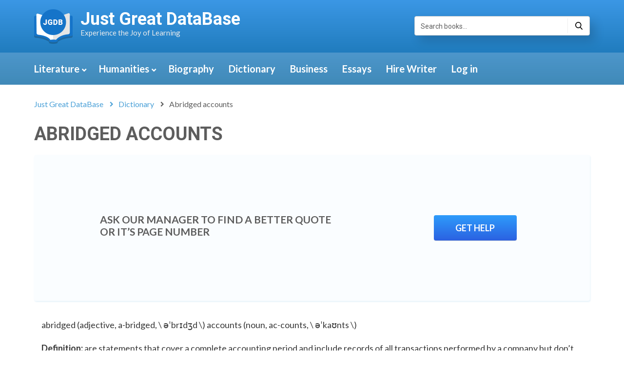

--- FILE ---
content_type: text/html; charset=UTF-8
request_url: https://jgdb.com/dictionary/abridged-accounts
body_size: 5016
content:
<!DOCTYPE html>
<html lang="en">
<head>

    <meta charset="UTF-8">
    <meta name="viewport" content="width=device-width, initial-scale=1">

            <title>Abridged accounts Definition and Pronunciation - Dictionary JGDB.com</title>
    
            <meta name="description" content="abridged (adjective, a-bridged, \ əˈbrɪdʒd \) accounts (noun, ac-counts, \ əˈkaʊnts \) Definition: are statements that cover a complete accounting period...">
    
    
    
    
    
    
    <meta property="og:locale" content="en_US" />

    
    
    
    
    
    <meta name="twitter:card" content="summary" />

    
    
        <!-- CTA -->
    <link rel="stylesheet" href="/markup/new/assets/css/cta.css?ver=1.1" type='text/css'>
    <!-- CTA -->
    <link rel="stylesheet" href="https://stackpath.bootstrapcdn.com/font-awesome/3.2.1/css/font-awesome.min.css">
    <link rel="stylesheet" href="https://stackpath.bootstrapcdn.com/bootstrap/3.3.7/css/bootstrap.min.css">
    <link rel="stylesheet" href="/markup/new/assets/css/custom.css">
    <link rel="stylesheet" href="//code.jquery.com/ui/1.12.1/themes/base/jquery-ui.css">

    <link rel="shortcut icon" type="image/png" href="/img/favicons/16x16.png"/>



	<!-- Google Optimize -->
	<style>.async-hide { opacity: 0 !important} </style>
	<script>(function(a,s,y,n,c,h,i,d,e){s.className+=' '+y;h.start=1*new Date;
	h.end=i=function(){s.className=s.className.replace(RegExp(' ?'+y),'')};
	(a[n]=a[n]||[]).hide=h;setTimeout(function(){i();h.end=null},c);h.timeout=c;
	})(window,document.documentElement,'async-hide','dataLayer',4000,
	{'GTM-KZKNQJF':true});</script>
	<!-- Google Optimize -->

    <script>
        (function (i, s, o, g, r, a, m) {
            i['GoogleAnalyticsObject'] = r;
            i[r] = i[r] || function () {
                    (i[r].q = i[r].q || []).push(arguments)
                }, i[r].l = 1 * new Date();
            a = s.createElement(o),
                m = s.getElementsByTagName(o)[0];
            a.async = 1;
            a.src = g;
            m.parentNode.insertBefore(a, m)
        })(window, document, 'script', 'https://www.google-analytics.com/analytics.js', 'ga');
        ga('create', 'UA-90324623-6', 'auto');
	ga('require', 'GTM-KZKNQJF');
        ga('send', 'pageview');
    </script>

    <!-- Google Tag Manager -->
    <script>(function(w,d,s,l,i){w[l]=w[l]||[];w[l].push({'gtm.start':
            new Date().getTime(),event:'gtm.js'});var f=d.getElementsByTagName(s)[0],
            j=d.createElement(s),dl=l!='dataLayer'?'&l='+l:'';j.async=true;j.src=
            'https://www.googletagmanager.com/gtm.js?id='+i+dl;f.parentNode.insertBefore(j,f);
        })(window,document,'script','dataLayer','GTM-57VFXSL');</script>
    <!-- End Google Tag Manager -->

    <script async>(function(s,u,m,o,j,v){j=u.createElement(m);v=u.getElementsByTagName(m)[0];j.async=1;j.src=o;j.dataset.sumoSiteId='f5a76ec6c764442e0fad44717df2ac445aa45816f711144303ee45471cd377d9';v.parentNode.insertBefore(j,v)})(window,document,'script','//load.sumo.com/');</script>
    <!-- ManyChat -->
    <script src="//widget.manychat.com/2183256051766006.js" async="async"></script>
    <link href="//fonts.googleapis.com/css?family=Roboto%3A400%2C700%7CLato%3A400%2C900%2C700&amp;#038;ver=4.8" rel="stylesheet">
<link href="https://maxcdn.bootstrapcdn.com/font-awesome/4.7.0/css/font-awesome.min.css" rel="stylesheet">
<link href="/markup/app/css/style.css?ver=1.1.0" rel="stylesheet">
<link href="/markup/app/frontend/style.css" rel="stylesheet">
<link href="/markup/app/css/dist/jquery.scrollbar.css" rel="stylesheet">
<link href="/markup/app/css/dist/style.css" rel="stylesheet"></head>
<body>
<div class="header-wrapper">
    <header class="header">
        <div class="container">
            <div class="row">
                <div class="col-sm-8">
                    <div class="header-logo">

                                                    <a href="/"><img src="/markup/new/assets/img/logo.png" alt="Just Great DataBase" class="header-image"></a>
                        

                        <div class="header-text">
                                                            <a href="/" class="header-title">Just Great DataBase</a>
                                                        <p class="header-subtitle">Experience the Joy of Learning</p>
                        </div>
                    </div>
                </div>
                <div class="col-sm-4">
                    <div class="input-group header-search">
                        <input type="text" class="form-control header-search-field js-input-search" data-url="/quote-search?q=" placeholder="Search books...">
                        <span class="input-group-btn header-search-btn">
                            <a role="button" href="#" class="js-input-search-btn"><i class="rt rt-search header-search-btn-icon" aria-hidden="true"></i></a>
                        </span>
                    </div>
                </div>
            </div>
        </div>
    </header>
    <nav class="navbar navbar-default">
        <div class="container">
            <div class="row">
                <div class="col-md-12 navbar-wrapper">
                    <div class="navbar-header">
                        <button type="button" class="navbar-toggle collapsed" data-toggle="collapse" data-target="#bs-example-navbar-collapse-1" aria-expanded="false">
                            <span class="sr-only">Toggle navigation</span>
                            <span class="icon-bar"></span>
                            <span class="icon-bar"></span>
                            <span class="icon-bar"></span>
                        </button>
                        <span class="navbar-header-text">Menu</span>
                        <div class="input-group navbar-search header-search">
                            <input type="text" class="form-control navbar-search-field js-input-search" data-url="/quote-search?q=">
                            <span class="input-group-btn header-search-btn">
                              <a role="button" href="#" class="js-input-search-btn"><i class="rt rt-search header-search-btn-icon" aria-hidden="true"></i></a>
                            </span>
                        </div>
                    </div>

                    <div class="collapse navbar-collapse" id="bs-example-navbar-collapse-1">
                        <ul class="nav navbar-nav">
                                                             <li class=" dropdown">
                                                                            <a class="dropdown-toggle" href="/literature" aria-haspopup="true" aria-expanded="true"><span class="__using_chevron">Literature</span><span class="dropdown-toggle__arrow"></span></a>
                                        <ul class="dropdown-menu" aria-labelledby="dropdownMenu1">
                                                                                            <li><a href="/literature/study-guides">Study Guides</a></li>
                                                                                            <li><a href="/quotes">Quotes</a></li>
                                                                                    </ul>
                                                                    </li>
                                                            <li class=" dropdown">
                                                                            <a class="dropdown-toggle" href="/humanities" aria-haspopup="true" aria-expanded="true"><span class="__using_chevron">Humanities</span><span class="dropdown-toggle__arrow"></span></a>
                                        <ul class="dropdown-menu" aria-labelledby="dropdownMenu1">
                                                                                            <li><a href="/humanities/philosophy">Philosophy</a></li>
                                                                                    </ul>
                                                                    </li>
                                                            <li class=" ">
                                                                            <a href="/biography">Biography <span class="sr-only"></span></a>
                                                                    </li>
                                                            <li class=" ">
                                                                            <a href="/dictionary">Dictionary <span class="sr-only"></span></a>
                                                                    </li>
                                                            <li class=" ">
                                                                            <a href="/business">Business <span class="sr-only"></span></a>
                                                                    </li>
                                                            <li class=" ">
                                                                            <a href="https://jgdb.com/essays">Essays <span class="sr-only"></span></a>
                                                                    </li>
                                                        <!-- CTA menu-->
                            <li><a href="https://essays.studymoose.com/order?utm_source=jgdb.com&utm_campaign=menu-hire_writer&utm_medium=R&utm_term=hire_writer"  onclick="ga('send', 'event', 'CTA', 'menu', 'Hire Writer')" rel="nofollow">Hire Writer</a>
                            </li>
                            <li><a href="https://essays.studymoose.com/?utm_source=jgdb.com&utm_campaign=menu-login&utm_medium=R&utm_term=login"  onclick="ga('send', 'event', 'CTA', 'menu', 'Login')" rel="nofollow">Log in</a>
                            </li>
                            <!-- CTA end-->
                        </ul>
                    </div>
                </div>
            </div>
        </div>
    </nav>
</div>

<div class="breadcrumbs">
    <div class="container">
        <div class="row">
            <div class="col-md-12">
                <ol class="breadcrumb">
                    <li><a href="/">Just Great DataBase</a></li>
                    <li><a href="/dictionary">Dictionary</a></li>
                    <li class="active"><span>Abridged accounts</span></li>
                </ol>
            </div>
        </div>
    </div>
</div>
<div class="container">
    <div class="row">
        <div class="col-md-12">
            <h1 class="__main_title">Abridged accounts</h1>
            <!-- CTA -->
            <div class="page-banner page-banner_content">
              <div class="page-banner__content">
                <div class="page-banner__text page-banner__text_center">ASK OUR MANAGER TO FIND A BETTER QUOTE<br> OR IT’S PAGE NUMBER</div>
              </div>

              <a href="/contact-us" class="page-banner__link" onclick="ga('send', 'event', 'CTA', 'essay page', 'top - custom');" rel="nofollow">GET HELP</a>
            </div>
            <!-- CTA -->
        </div>
      </div>
    </div>
</div>

<div class="inner-page author">
    <div class="jgdb-container">
        <div class="jgdb-row">
            <div class="jgdb-col-sm-12">
				<div class="author-desc content">
					<p>abridged (adjective, a-bridged, \ əˈbrɪdʒd \) accounts (noun, ac-counts, \ əˈkaʊnts \)</p>

<p><strong>Definition:</strong> are statements that cover a complete accounting period and include records of all transactions performed by a company but don&rsquo;t contain any detailed information about the operations and financial state of the organization. They contain the company&rsquo;s gross profit or losses, but don&rsquo;t include the figures of its turnover, sales cost, or any other operating revenue. Such accounts can be used for supporting a company&rsquo;s initial proposal or as a presentation method to demonstrate a summary of its financial data. Abridged accounts are a popular and sometimes required alternative to abbreviated accounts.</p>

<p><strong>In a Sentence:</strong></p>

<ol>
	<li>The abridged accounts of our last fiscal year were presented at the director&rsquo;s meeting with a potential new business partner.</li>
	<li>I thought that preparing abridged accounts would be easier than a full-fledged financial statement, but it still took our department two days to summarize all transactions made during the last quarter.</li>
	<li>We don&rsquo;t have the option to file abridged accounts as our firm is too large, and doesn&rsquo;t qualify as a small company under the current laws.</li>
</ol>

<p><strong>Synonyms and related words:</strong> abbreviated accounts, financial statement, filleted accounts, accounts payable</p>
				</div>			
            </div>
        </div>
    </div>
</div>

<!-- CTA chat-->
<!--<div id="newChat" class="newChat">-->
<!--    <div class="newChat-close" onclick="ga('send', 'event', 'pop up', 'fake chat', 'close', {nonInteraction: true});">&times;</div>-->
<!--    <div class="newChat-content">-->
<!--        <div class="newChat-top">-->
<!--            <div class="row">-->
<!--                <div class="col-xs-3 padding_right_10">-->
<!--                    <img src="/markup/new/assets/img/cta/girl.jpg" alt="Sarah">-->
<!--                </div>-->
<!--                <div class="col-xs-9 padding_left_5">-->
<!--                    <div class="name">-->
<!--                        Sarah-->
<!--                        <span>online</span>-->
<!--                    </div>-->
<!--                </div>-->
<!--            </div>-->
<!--        </div>-->
<!--        <div class="newChat-bottom">-->
<!--            CAN’T FIND YOUR TOPIC? <br/> Let us write it for you!<br/>-->
<!--            <a href="https://essays.studymoose.com/order?utm_source=jgdb.com&utm_medium=R&utm_campaign=fake-chat-jgdb&utm_term=receiving-a-customized-one-jgdb&utm_content=order" class="newChat-link" onclick="ga('send', 'event', 'pop up', 'fake chat', 'click')" rel="nofollow">START NOW</a>-->
<!--        </div>-->
<!--    </div>-->
<!--    -->
<!--    <div class="newChat-icon" data-count-massage="1">-->
<!---->
<!--    </div>-->
<!--</div>-->
<!-- CTA end-->

<script>
function animateBotBanner() {
  setTimeout(function() {
    var banner = document.querySelector('#full__cta-content');
    banner.classList.add('full__cta-content_show');
  }, 2000);
}

animateBotBanner();
</script>
<!-- CTA2 footer
<div class="footer-cta full__cta">
    <div id="full__cta-content" class="full__cta-content">
        <div class="full__cta-close"></div>
        
        <div class="full__cta-text">Haven’t Fount Essay You Want?</div>
        <a class="full__cta-button" href="https://essays.studymoose.com/order?utm_source=jgdb.com&utm_medium=R&utm_campaign=footer_jgdb&utm_term=get-your-custom-essay-sample-jgdb&utm_content=order" onclick="ga('send', 'event', 'CTA', 'footer', 'Get your custom essay sample');" rel="nofollow">Get Your Custom Essay Sample</a>
        <div class="full__cta-text">For only <b>13.90/page</b></div>
    </div>
</div>
<!-- CTA end-->


<footer class="footer">
    <div class="container">
        <div class="row">
            <div class="col-md-8">
                <div class="footer-desc">
                    <a href="#" class="footer-desc-title">Just Great DataBase</a>
                    <p class="footer-desc-subtitle">Experience the Joy of Learning</p>
                    <p class="footer-desc-copyrights">© Copyright 2026 Just Great DataBase.</p>
                </div>
            </div>
            <div class="footer-menu">
                <div class="col-xs-6 col-md-2">
                    <p class="footer-menu-title">Pages</p>
                                            <a href="/about-us" class="footer-menu-item">About us</a>
                                            <a href="/contact-us" class="footer-menu-item">Contact Us</a>
                                            <a href="/cookie-policy" class="footer-menu-item">Cookie Policy</a>
                                    </div>
            </div>
        </div>
    </div>
    <a href="#" id="scroll" title="Back to top"></a>
</footer>

<link href="https://fonts.googleapis.com/css?family=Lato:400,700|Open+Sans:400,700|Roboto:400,700" rel="stylesheet" lazyload>
<script src="https://cdnjs.cloudflare.com/ajax/libs/jquery/2.2.4/jquery.min.js"></script>
<script src="https://code.jquery.com/ui/1.12.1/jquery-ui.js"></script>
<script src="https://stackpath.bootstrapcdn.com/bootstrap/3.3.6/js/bootstrap.min.js"></script>
<script src="/js/main.js?v=1769457641"></script>
<!--<link href="https://fonts.googleapis.com/css?family=Lato:400,700|Open+Sans:400,700|Roboto:400,700" rel='preload' onload='this.rel="stylesheet"'>-->
<script>
    if ($('#scroll').length) {
        var scrollTrigger = 500, // px
            backToTop = function () {
                var scrollTop = $(window).scrollTop();
                if (scrollTop > scrollTrigger) {
                    $('#scroll').addClass('show');
                } else {
                    $('#scroll').removeClass('show');
                }
            };
        backToTop();
        $(window).on('scroll', function () {
            backToTop();
        });
        $('#scroll').on('click', function (e) {
            e.preventDefault();
            $('html,body').animate({
                scrollTop: 0
            }, 700);
        });
    }
    $('.sidebar-nav .sidebar-dropdown').on('click', function(event) {
        event.preventDefault();
        $(this).toggleClass('active');               
    });
    
    $('.sidebar-nav .sidebar-dropdown  a').on('click', function(event) {
        event.preventDefault();
        window.location = $(this).attr('href');
    });
</script>
<script>
    $('.dropdown-toggle').on('click', function(e) {
        e.preventDefault();
    })
    $('.__using_chevron').on('click', function() {
        var href = $(this).parent().attr('href');
        window.location = href;
    })
    $('.dropdown-toggle__arrow').on('click', function() {
        var menu = $(this).parent().next('.dropdown-menu');
        menu.slideToggle(200);
    })

    // $('#newChat').find('.newChat-close').click(function () {
    //     $('#newChat').fadeOut();
    // });

    $('.full__cta-close').on('click', function () {
        $('.footer-cta').fadeOut();
    });
</script>


<script src="https://code.jquery.com/jquery-2.2.4.min.js"></script><script defer src="https://static.cloudflareinsights.com/beacon.min.js/vcd15cbe7772f49c399c6a5babf22c1241717689176015" integrity="sha512-ZpsOmlRQV6y907TI0dKBHq9Md29nnaEIPlkf84rnaERnq6zvWvPUqr2ft8M1aS28oN72PdrCzSjY4U6VaAw1EQ==" data-cf-beacon='{"version":"2024.11.0","token":"e191b83a49024992844a834c00fadb1a","r":1,"server_timing":{"name":{"cfCacheStatus":true,"cfEdge":true,"cfExtPri":true,"cfL4":true,"cfOrigin":true,"cfSpeedBrain":true},"location_startswith":null}}' crossorigin="anonymous"></script>
</body>
</html>


--- FILE ---
content_type: text/css
request_url: https://jgdb.com/markup/new/assets/css/custom.css
body_size: 12699
content:
.f {
  font-family: 'Lato', 'sans-serif';
}
.l {
  line-height: 130%;
}
.bg {
  background: none;
}
.rounded {
  -webkit-border-top-right-radius: 0;
  border-top-right-radius: 0;
  -webkit-border-bottom-right-radius: 0;
  border-bottom-right-radius: 0;
  -webkit-border-bottom-left-radius: 0;
  border-bottom-left-radius: 0;
  -webkit-border-top-left-radius: 0;
  border-top-left-radius: 0;
}
.rel {
  position: relative;
}
.abs {
  position: absolute;
}
.static {
  position: static;
}
.flex {
  display: -webkit-box;
  display: -moz-box;
  display: -ms-flexbox;
  display: -webkit-flex;
  display: flex;
}
.hide {
  display: none;
}
.a {
  -webkit-transition: all 0.3s ease-in-out;
  -moz-transition: all 0.3s ease-in-out;
  -ms-transition: all 0.3s ease-in-out;
  -o-transition: all 0.3s ease-in-out;
  transition: all 0.3s ease-in-out;
}
.stu {
  text-transform: uppercase;
}
.stl {
  text-transform: lowercase;
}
.stc {
  text-transform: capitalize;
}
.center {
  text-align: center;
}
.es {
  content: '';
}
.circle {
  border-radius: 50%;
}
#reStyle .clear {
  padding: 0;
  margin: 0;
}
#method .ellipsis {
  text-overflow: ellipsis;
  overflow: hidden;
  white-space: nowrap;
  width: 100%;
}
#init .start {
  font-size: 16px;
  font-weight: 400;
  line-height: 130%;
}
#init .color {
  color: #393939;
}
#buttons .primary {
  font-family: 'Lato', 'sans-serif';
  font-size: 17px;
  font-size: 1.0625rem;
  font-weight: 700;
  line-height: 159%;
  color: #ffffff;
  margin-top: 10px;
  padding: 4px 12px;
  border-color: #5C94D0;
  background-color: #4aa0d7;
  -webkit-transition: all 0.3s ease-in-out;
  -moz-transition: all 0.3s ease-in-out;
  -ms-transition: all 0.3s ease-in-out;
  -o-transition: all 0.3s ease-in-out;
  transition: all 0.3s ease-in-out;
}
#buttons .primary:hover {
  color: #5C94D0;
  background-color: transparent;
  background: none;
}
/* ==============================
    Scrollbar
============================== */
::-webkit-scrollbar {
  width: 5px;
}
::-webkit-scrollbar-track {
  background: #f1f1f1;
}
::-webkit-scrollbar-thumb {
  background: #888;
}
::-webkit-scrollbar-thumb:hover {
  background: #555;
}
#scroll {
  position: fixed;
  bottom: 30px;
  right: 20px;
  z-index: 9999;
  width: 30px;
  height: 30px;
  text-align: center;
  line-height: 30px;
  background: #f5f5f5;
  color: #444;
  cursor: pointer;
  border: 0;
  border-radius: 2px;
  text-decoration: none;
  transition: opacity 0.2s ease-out;
  opacity: 0;
  background: url('/markup/new/assets/img/scroll.png') center no-repeat;
  background-size: 30px;
}
#scroll.show {
  opacity: .5;
}
#scroll.show:hover {
  opacity: .8;
}
/* ==============================
    Reset
============================== */
html,
body,
div,
span,
applet,
object,
iframe,
h1,
h2,
h3,
h4,
h5,
h6,
p,
pre,
a,
abbr,
acronym,
address,
big,
cite,
code,
del,
dfn,
em,
img,
ins,
kbd,
q,
s,
samp,
small,
strike,
strong,
sub,
sup,
tt,
var,
b,
u,
i,
center,
dl,
dt,
dd,
ol,
ul,
li,
fieldset,
form,
label,
legend,
table,
caption,
tbody,
tfoot,
thead,
tr,
th,
td,
article,
aside,
canvas,
details,
figcaption,
figure,
footer,
header,
hgroup,
menu,
nav,
section,
summary,
time,
mark,
audio,
video {
  margin: 0;
  padding: 0;
  border: 0;
  outline: 0;
  font-size: 100%;
  font: inherit;
  vertical-align: baseline;
}
article,
aside,
details,
figcaption,
figure,
footer,
header,
hgroup,
menu,
nav,
section {
  display: block;
}
body {
  line-height: 1;
}
ol,
ul {
  list-style: none;
}
ins {
  text-decoration: none;
}
del {
  text-decoration: line-through;
}
table {
  border-collapse: collapse;
  border-spacing: 0;
}
rect {
  fill: #ffffff;
}
body {
  font-size: 16px;
  font-weight: 400;
  line-height: 130%;
  overflow-x: hidden;
}
blockquote {
  font-family: 'Lato', 'sans-serif';
  font-size: 18px;
  font-size: 1.125rem;
  line-height: 128%;
  font-style: italic;
  color: #8f8f8f;
  border-left-color: #9a9a9a;
}
/* ==============================
    Modificators
============================== */
.__bg {
  position: relative;
}
.__bg:before {
  display: block;
  width: 50%;
  height: 100%;
  background-color: #fafafa;
  position: absolute;
  top: 0;
  left: 0;
}
.__bg .__bg_white {
  background-color: #ffffff;
}
.__bg .__bg_transparent {
  background-color: transparent;
  background: none;
}
.__main_title {
  font-family: 'Roboto';
  font-size: 38px;
  font-size: 2.375rem;
  font-weight: 700;
  line-height: 120%;
  text-transform: uppercase;
  color: #5d5d5d;
  margin: 0 0 20px;
}
.__alternate_title {
  font-family: 'Lato', 'sans-serif';
  font-size: 29px;
  font-size: 1.8125rem;
  font-weight: 700;
  line-height: 130%;
  color: #5d5d5d;
  margin: 20px 0 13px;
}
.__alternate_title:after {
  content: '';
  display: block;
  width: 65px;
  height: 2px;
  background-color: #4aa0d7;
  margin-top: 13px;
}
.__alternate_title_colored {
  color: #4aa0d7;
}
.__main_quote {
  font-family: 'Lato', 'sans-serif';
  font-size: 18px;
  font-size: 1.125rem;
  font-weight: 700;
  line-height: 128%;
  font-style: normal;
  color: #010101;
  border: none;
  margin: 35px 0 45px;
  padding: 0 50px;
  position: relative;
}
.__main_quote:before,
.__main_quote:after {
  position: absolute;
}
.__main_quote:before {
  content: '';
  display: block;
  width: 29px;
  height: 21px;
  background: url('/markup/new/assets/img/svg/quote-1.svg') center no-repeat;
  background-size: cover;
  top: 0;
  left: 0;
}
.__main_quote:after {
  content: '';
  display: block;
  width: 29px;
  height: 21px;
  background: url('/markup/new/assets/img/svg/quote-2.svg') center no-repeat;
  background-size: cover;
  right: 0;
  bottom: 0;
}
/* ==============================
    Icons
============================== */
/* ==============================
    Section
============================== */
.inner-search {
  display: block;
  margin: 0 0 25px;
}
.inner-search .inner-search-label {
  font-family: 'Lato', 'sans-serif';
  font-size: 18px;
  font-size: 1.125rem;
  color: #0a0a0a;
  margin-bottom: 15px;
}
.inner-search .inner-search-label::placeholder {
  font-family: 'Roboto';
  font-size: 14px;
  font-size: 0.875rem;
  font-weight: 500;
  color: #717271;
}
.inner-search .inner-search-field {
  font-family: 'Lato', 'sans-serif';
  font-size: 15px;
  font-size: 0.9375rem;
  color: #5d5d5d;
  display: block;
  height: 60px;
  float: none;
  padding-right: 55px;
  border: 4px solid rgba(90, 166, 223, 0.77);
  -webkit-box-shadow: 0px 3px 10px 0 rgba(0, 0, 0, 0.16);
  box-shadow: 0px 3px 10px 0 rgba(0, 0, 0, 0.16);
  -webkit-border-radius: 4px !important;
  border-radius: 4px !important;
  z-index: 1;
  -webkit-transition: all 0.3s ease-in-out;
  -moz-transition: all 0.3s ease-in-out;
  -ms-transition: all 0.3s ease-in-out;
  -o-transition: all 0.3s ease-in-out;
  transition: all 0.3s ease-in-out;
}
.inner-search .inner-search-field::placeholder {
  font-family: 'Roboto';
  font-size: 14px;
  font-size: 0.875rem;
  color: #5d5d5d;
}
.inner-search .inner-search-btn {
  width: 56px;
  height: 60px;
  padding: 0;
  z-index: 2;
  position: absolute;
  -webkit-border-top-right-radius: 4px;
  -webkit-border-bottom-right-radius: 4px;
  -webkit-border-bottom-left-radius: 4px;
  -webkit-border-top-left-radius: 4px;
  -moz-border-radius-topright: 4px;
  -moz-border-radius-bottomright: 4px;
  -moz-border-radius-bottomleft: 4px;
  -moz-border-radius-topleft: 4px;
  border-top-right-radius: 4px;
  border-bottom-right-radius: 4px;
  border-bottom-left-radius: 4px;
  border-top-left-radius: 4px;
  bottom: 0;
  right: 0;
}
.inner-search .inner-search-btn .inner-search-btn-icon {
  display: block;
  width: 100%;
  height: 100%;
  pointer-events: none;
  background-image: url('data:image/svg+xml;utf8,<svg xmlns="http://www.w3.org/2000/svg" width="15" height="16"><path fill="%23bababa" fill-rule="evenodd" d="M14.772 14.574l-3.698-3.961a6.554 6.554 0 0 0 1.472-4.153C12.546 2.898 9.731 0 6.271 0 2.812 0-.003 2.898-.003 6.46s2.815 6.46 6.274 6.46a6.083 6.083 0 0 0 3.595-1.169l3.727 3.991a.803.803 0 0 0 1.157.023.86.86 0 0 0 .022-1.191zM6.271 1.685c2.558 0 4.638 2.142 4.638 4.775 0 2.633-2.08 4.775-4.638 4.775-2.557 0-4.637-2.142-4.637-4.775 0-2.633 2.08-4.775 4.637-4.775z"/></svg>');
  background-repeat: no-repeat;
  background-position: center;
}
.header-wrapper {
  background: #3b97e5;
  background: -moz-linear-gradient(top, #3b97e5 0%, #106ca6 100%);
  background: -webkit-linear-gradient(top, #3b97e5 0%, #106ca6 100%);
  background: linear-gradient(to bottom, #3b97e5 0%, #106ca6 100%);
  filter: progid:DXImageTransform.Microsoft.gradient(startColorstr='#3b97e5', endColorstr='#106ca6', GradientType=0);
}
.header {
  padding: 19px 0;
}
.header .header-logo {
  height: 70px;
  display: table;
  padding-left: 95px;
  position: relative;
}
.header .header-logo a:hover {
  text-decoration: none;
}
.header .header-text {
  display: table-cell;
  vertical-align: middle;
}
.header .header-image {
  position: absolute;
  top: 0;
  left: 0;
}
.header .header-title {
  font-family: 'Roboto';
  font-size: 36px;
  font-size: 2.25rem;
  font-weight: 700;
  color: #ffffff;
}
.header .header-subtitle {
  font-family: 'Lato', 'sans-serif';
  font-size: 15px;
  font-size: 0.9375rem;
  color: #ececec;
}
.header .header-search {
  display: block;
  margin-top: 14px;
}
.header .header-search .header-search-field {
  font-family: 'Lato', 'sans-serif';
  font-size: 15px;
  font-size: 0.9375rem;
  color: #5d5d5d;
  display: block;
  height: 40px;
  padding-right: 55px;
  -webkit-box-shadow: 9.6px 11.5px 20px 0 rgba(0, 0, 0, 0.15);
  box-shadow: 9.6px 11.5px 20px 0 rgba(0, 0, 0, 0.15);
  z-index: 1;
  -webkit-border-top-right-radius: 4px;
  -webkit-border-bottom-right-radius: 4px;
  -webkit-border-bottom-left-radius: 4px;
  -webkit-border-top-left-radius: 4px;
  -moz-border-radius-topright: 4px;
  -moz-border-radius-bottomright: 4px;
  -moz-border-radius-bottomleft: 4px;
  -moz-border-radius-topleft: 4px;
  border-top-right-radius: 4px;
  border-bottom-right-radius: 4px;
  border-bottom-left-radius: 4px;
  border-top-left-radius: 4px;
  -webkit-transition: all 0.3s ease-in-out;
  -moz-transition: all 0.3s ease-in-out;
  -ms-transition: all 0.3s ease-in-out;
  -o-transition: all 0.3s ease-in-out;
  transition: all 0.3s ease-in-out;
}
.header .header-search .header-search-field::placeholder {
  font-family: 'Roboto';
  font-size: 14px;
  font-size: 0.875rem;
  color: #5d5d5d;
}
.header .header-search .header-search-btn {
  width: 46px;
  height: 40px;
  padding: 0;
  z-index: 2;
  position: absolute;
  -webkit-border-top-right-radius: 4px;
  -webkit-border-bottom-right-radius: 4px;
  -webkit-border-bottom-left-radius: 4px;
  -webkit-border-top-left-radius: 4px;
  -moz-border-radius-topright: 4px;
  -moz-border-radius-bottomright: 4px;
  -moz-border-radius-bottomleft: 4px;
  -moz-border-radius-topleft: 4px;
  border-top-right-radius: 4px;
  border-bottom-right-radius: 4px;
  border-bottom-left-radius: 4px;
  border-top-left-radius: 4px;
  top: 0;
  right: 0;
}
.header .header-search .header-search-btn:before {
  content: '';
  height: 30px;
  border-left: 1px solid #eeeeee;
  position: absolute;
  top: 50%;
  margin-top: -15px;
  left: 0;
}
.header .header-search .header-search-btn .header-search-btn-icon {
  display: block;
  width: 100%;
  height: 100%;
  pointer-events: none;
  background-image: url('data:image/svg+xml;utf8,<svg xmlns="http://www.w3.org/2000/svg" width="15" height="16"><path fill="%235 D5D5D" fill-rule="evenodd" d="M14.772 14.574l-3.698-3.961a6.554 6.554 0 0 0 1.472-4.153C12.546 2.898 9.731 0 6.271 0 2.812 0-.003 2.898-.003 6.46s2.815 6.46 6.274 6.46a6.083 6.083 0 0 0 3.595-1.169l3.727 3.991a.803.803 0 0 0 1.157.023.86.86 0 0 0 .022-1.191zM6.271 1.685c2.558 0 4.638 2.142 4.638 4.775 0 2.633-2.08 4.775-4.638 4.775-2.557 0-4.637-2.142-4.637-4.775 0-2.633 2.08-4.775 4.637-4.775z"/></svg>');
  background-repeat: no-repeat;
  background-position: center;
}
.navbar-default .navbar-nav > .open > a,
.navbar-default .navbar-nav > .open > a:focus,
.navbar-default .navbar-nav > .open > a:hover {
  background-color: transparent;
  background: none;
  color: #C1D5D5;
}
.navbar {
  border: none;
  margin-bottom: 0;
  background-color: rgba(255, 255, 255, 0.2);
  -webkit-border-top-right-radius: 6px;
  -webkit-border-bottom-right-radius: 6px;
  -webkit-border-bottom-left-radius: 6px;
  -webkit-border-top-left-radius: 6px;
  -moz-border-radius-topright: 6px;
  -moz-border-radius-bottomright: 6px;
  -moz-border-radius-bottomleft: 6px;
  -moz-border-radius-topleft: 6px;
  border-top-right-radius: 6px;
  border-bottom-right-radius: 6px;
  border-bottom-left-radius: 6px;
  border-top-left-radius: 6px;
  -webkit-border-top-right-radius: 0;
  border-top-right-radius: 0;
  -webkit-border-bottom-right-radius: 0;
  border-bottom-right-radius: 0;
  -webkit-border-bottom-left-radius: 0;
  border-bottom-left-radius: 0;
  -webkit-border-top-left-radius: 0;
  border-top-left-radius: 0;
}
.navbar .navbar-collapse {
  padding: 0;
}
.navbar .navbar-header-text {
  font-family: 'Lato', 'sans-serif';
  font-size: 23px;
  font-size: 1.4375rem;
  font-weight: 700;
  color: #ffffff;
  vertical-align: top;
  display: inline-block;
  margin-top: 14px;
}
.navbar .navbar-toggle {
  margin-top: 2px;
  margin-bottom: 2px;
  margin-right: 0;
}
.navbar .navbar-toggle .icon-bar + .icon-bar {
  margin-top: 8px;
}
.navbar .navbar-search {
  display: none;
  position: absolute;
  top: 9px;
  right: 0;
  width: 75%;
}
.navbar-search .header-search-btn{
  position: absolute;
  content: '';
  top: 0;
  right: 0;
  bottom: 0;
  width: 30px;
  z-index: 100;
}
.navbar-search .header-search-btn .js-input-search-btn{
  position: absolute;
  width: 100%;
  height: 100%;
}
/*test*/
.navbar .navbar-search .navbar-search-field {
  border-radius: 0;
  font-family: 'Lato', 'sans-serif';
  font-size: 15px;
  font-size: 0.9375rem;
  color: #ffffff;
  display: block;
  border: none;
  -webkit-box-shadow: none;
  box-shadow: none;
  z-index: 1;
  background-color: transparent;
  background: none;
  background-image: url('data:image/svg+xml;utf8,<svg xmlns="http://www.w3.org/2000/svg" width="15" height="16"><path fill="%23ffffff" fill-rule="evenodd" d="M14.772 14.574l-3.698-3.961a6.554 6.554 0 0 0 1.472-4.153C12.546 2.898 9.731 0 6.271 0 2.812 0-.003 2.898-.003 6.46s2.815 6.46 6.274 6.46a6.083 6.083 0 0 0 3.595-1.169l3.727 3.991a.803.803 0 0 0 1.157.023.86.86 0 0 0 .022-1.191zM6.271 1.685c2.558 0 4.638 2.142 4.638 4.775 0 2.633-2.08 4.775-4.638 4.775-2.557 0-4.637-2.142-4.637-4.775 0-2.633 2.08-4.775 4.637-4.775z"/></svg>');
  background-repeat: no-repeat;
  background-position: center;
  background-position: right 5px center;
  padding-right: 35px;
  border-bottom: 1px solid #ffffff;
}
/*.navbar-search__btn{*/
  /*position: absolute;*/
  /*content: '';*/
  /*top: 50%;*/
  /*right: 10px;*/
  /*width: 15px;*/
  /*height: 15px;*/
  /*border: 0;*/
  /*padding: 0;*/
  /*outline: none;*/
  /*box-shadow: none;*/
  /*transform: translateY(-50%);*/
  /*background: url('data:image/svg+xml;utf8,<svg xmlns="http://www.w3.org/2000/svg" width="15" height="16"><path fill="%23ffffff" fill-rule="evenodd" d="M14.772 14.574l-3.698-3.961a6.554 6.554 0 0 0 1.472-4.153C12.546 2.898 9.731 0 6.271 0 2.812 0-.003 2.898-.003 6.46s2.815 6.46 6.274 6.46a6.083 6.083 0 0 0 3.595-1.169l3.727 3.991a.803.803 0 0 0 1.157.023.86.86 0 0 0 .022-1.191zM6.271 1.685c2.558 0 4.638 2.142 4.638 4.775 0 2.633-2.08 4.775-4.638 4.775-2.557 0-4.637-2.142-4.637-4.775 0-2.633 2.08-4.775 4.637-4.775z"/></svg>');*/
/*}*/
.navbar .navbar-search .navbar-search-field::placeholder {
  font-family: 'Roboto';
  font-size: 14px;
  font-size: 0.875rem;
  color: #5d5d5d;
}
.navbar .navbar-search .navbar-search-field:focus {
  border-bottom: 1px solid #ffffff;
}
.navbar .nav li {
  margin-right: 30px;
}
.navbar .nav li a {
  font-family: 'Lato', 'sans-serif';
  font-size: 20px;
  font-size: 1.25rem;
  font-weight: 700;
  color: #ffffff;
  padding: 23px 0;
  -webkit-transition: all 0.3s ease-in-out;
  -moz-transition: all 0.3s ease-in-out;
  -ms-transition: all 0.3s ease-in-out;
  -o-transition: all 0.3s ease-in-out;
  transition: all 0.3s ease-in-out;
}
.navbar .nav li a:hover,
.navbar .nav li a:active,
.navbar .nav li a:focus {
  color: #C1D5D5;
}
.navbar .nav li.dropdown > a {
  padding-right: 10px;
  position: relative;
}
.navbar .nav li.dropdown > a:after {
  font-size: 10px;
  font-size: 0.625rem;
  content: '\f078';
  font-family: fontAwesome;
  position: absolute;
  top: 25px;
  right: -5px;
  color: #ffffff;
}
.navbar .nav li.dropdown > a:hover a:after {
  color: inherit;
}
.navbar .nav li.active a {
  color: #C1D5D5;
  background-color: transparent;
  background: none;
}
.navbar .nav li.active a:focus,
.navbar .nav li.active a:hover {
  color: #C1D5D5;
  background-color: transparent;
  background: none;
}
.navbar .dropdown-menu {
  background-color: #2682c5;
  padding: 0;
  border-top: none;
}
.navbar .dropdown-menu li {
  border-top: 1px solid #e5e5e5;
  margin: 0;
}
.navbar .dropdown-menu li a {
  font-family: 'Lato', 'sans-serif';
  font-size: 20px;
  font-size: 1.25rem;
  color: #ffffff;
  padding: 10px 15px;
  -webkit-transition: all 0.3s ease-in-out;
  -moz-transition: all 0.3s ease-in-out;
  -ms-transition: all 0.3s ease-in-out;
  -o-transition: all 0.3s ease-in-out;
  transition: all 0.3s ease-in-out;
}
.navbar .dropdown-menu li a:hover {
  color: #C1D5D5;
  background-color: transparent;
  background: none;
}
.breadcrumbs .breadcrumb {
  margin-top: 20px;
  margin-bottom: 20px;
  padding: 8px 0;
  background-color: transparent;
  background: none;
}
.breadcrumbs .breadcrumb li:before {
  font-size: 11px;
  font-size: 0.6875rem;
  font-weight: 400;
  line-height: 150%;
  content: "\f054";
  font-family: FontAwesome;
  color: #4aa0d7;
  vertical-align: middle;
  padding: 0 10px;
}
.breadcrumbs .breadcrumb li:first-of-type:before {
  display: none;
}
.breadcrumbs .breadcrumb li a,
.breadcrumbs .breadcrumb li span,
.breadcrumbs .breadcrumb li .breadcrumb-item {
  font-family: 'Lato', 'sans-serif';
  font-size: 16px;
  font-size: 1rem;
}
.breadcrumbs .breadcrumb li a {
  color: #4aa0d7;
  -webkit-transition: all 0.3s ease-in-out;
  -moz-transition: all 0.3s ease-in-out;
  -ms-transition: all 0.3s ease-in-out;
  -o-transition: all 0.3s ease-in-out;
  transition: all 0.3s ease-in-out;
}
.breadcrumbs .breadcrumb li a:hover {
  text-decoration: none;
  color: #345C88;
}
.breadcrumbs .breadcrumb li.active:before {
  color: #5d5d5d;
}
.breadcrumbs .breadcrumb li.active a,
.breadcrumbs .breadcrumb li.active span,
.breadcrumbs .breadcrumb li.active .breadcrumb-item {
  color: #5d5d5d;
}
.sidebar {
  margin-left: 15px;
}
.sidebar .sidebar-title {
  font-family: 'Open Sans';
  font-size: 26px;
  font-size: 1.625rem;
  font-weight: 700;
  line-height: 130%;
  color: #4aa0d7;
  margin: 10px 0;
}
.sidebar .sidebar-author {
  font-family: 'Open Sans';
  font-size: 14px;
  font-size: 0.875rem;
  color: #4aa0d7;
}
.sidebar a.sidebar-title,
.sidebar a.sidebar-author {
  display: block;
  -webkit-transition: all 0.3s ease-in-out;
  -moz-transition: all 0.3s ease-in-out;
  -ms-transition: all 0.3s ease-in-out;
  -o-transition: all 0.3s ease-in-out;
  transition: all 0.3s ease-in-out;
}
.sidebar a.sidebar-title:hover,
.sidebar a.sidebar-author:hover {
  color: #345C88;
  text-decoration: none;
}
.sidebar .sidebar-top {
  padding: 20px 30px;
  background-color: #f2f2f2;
  position: relative;
}
.sidebar .sidebar-top:before {
  content: '';
  display: block;
  width: 2px;
  background-color: #5d5d5d;
  position: absolute;
  left: 0;
  top: 20px;
  bottom: 20px;
}
.sidebar .sidebar-nav {
  padding: 25px 0;
}
.sidebar .sidebar-nav .sidebar-nav-item,
.sidebar .sidebar-nav .sidebar-dropdown-item {
  font-family: 'Lato', 'sans-serif';
  font-size: 18px;
  font-size: 1.125rem;
  padding: 15px 0;
  color: #3b9ad7;
  display: block;
  text-decoration: none;
  -webkit-transition: all 0.5s ease-in-out;
  -moz-transition: all 0.5s ease-in-out;
  -ms-transition: all 0.5s ease-in-out;
  -o-transition: all 0.5s ease-in-out;
  transition: all 0.5s ease-in-out;
}
.sidebar .sidebar-nav .sidebar-nav-item:hover:not(.disabled),
.sidebar .sidebar-nav .sidebar-dropdown-item:hover:not(.disabled),
.sidebar .sidebar-nav .sidebar-nav-item.active,
.sidebar .sidebar-nav .sidebar-dropdown-item.active {
  font-weight: 700;
  background-color: #d6e6fe;
  text-decoration: none;
  padding-left: 15px;
}
.sidebar .sidebar-nav .sidebar-nav-item.disabled,
.sidebar .sidebar-nav .sidebar-dropdown-item.disabled {
  cursor: default;
  color: #7c7c7c;
  pointer-events: none;
}
.sidebar .sidebar-nav .sidebar-nav-item.disabled mark,
.sidebar .sidebar-nav .sidebar-dropdown-item.disabled mark {
  color: inherit;
}
.sidebar .sidebar-nav .sidebar-nav-item .__using_chevron,
.sidebar .sidebar-nav .sidebar-dropdown-item .__using_chevron {
  display: inline-block;
  position: relative;
}
.sidebar .sidebar-nav .sidebar-nav-item .__using_chevron:after,
.sidebar .sidebar-nav .sidebar-dropdown-item .__using_chevron:after {
  font-size: 12px;
  font-size: 0.75rem;
  content: '\f078';
  font-family: fontAwesome;
  position: absolute;
  top: 2px;
  right: -20px;
  color: #3b9ad7;
  pointer-events: none;
  -webkit-transition: all 0.3s ease-in-out;
  -moz-transition: all 0.3s ease-in-out;
  -ms-transition: all 0.3s ease-in-out;
  -o-transition: all 0.3s ease-in-out;
  transition: all 0.3s ease-in-out;
}
.sidebar .sidebar-nav mark {
  background-color: transparent;
  background: none;
  color: #3b9ad7;
}
.sidebar .sidebar-nav .sidebar-dropdown {
  position: relative;
}
.sidebar .sidebar-nav .sidebar-dropdown .sidebar-dropdown-menu {
  display: none;
}
.sidebar .sidebar-nav .sidebar-dropdown.active .sidebar-nav-item .__using_chevron:after {
  content: '\f054';
}
.sidebar .sidebar-nav .sidebar-dropdown.active .sidebar-dropdown-menu {
  display: block;
}
.sidebar .sidebar-nav .sidebar-dropdown .sidebar-dropdown-item {
  padding-left: 15px;
}
.sidebar .sidebar-nav .sidebar-dropdown .sidebar-dropdown-item:hover,
.sidebar .sidebar-nav .sidebar-dropdown .sidebar-dropdown-item .active {
  padding-left: 30px;
}
.sidebar .sidebar-find {
  margin-top: 8px;
  padding: 17px 20px 5px 0;
  border-top: 2px solid #c0c0c0;
  position: relative;
}
.sidebar .sidebar-find .sidebar-find-title {
  font-family: 'Lato', 'sans-serif';
  font-size: 18px;
  font-size: 1.125rem;
  color: #0a0a0a;
  margin-right: 30px;
}
.sidebar .sidebar-find label {
  font-family: 'Roboto';
  font-size: 14px;
  font-size: 0.875rem;
  color: #010101;
  margin-bottom: 5px;
}
.sidebar .sidebar-find select {
  font-family: 'Roboto';
  font-size: 14px;
  font-size: 0.875rem;
  color: #7c7c7c;
  cursor: pointer;
  background-image: url('/markup/new/assets/img/svg/caret-down-solid.svg');
  background-repeat: no-repeat;
  background-size: 10px auto;
  background-position: 95% 52%;
  -webkit-appearance: none;
  -moz-appearance: none;
  appearance: none;
  display: block;
  width: 100%;
  border: 1px solid #d5d5d5;
  padding: 8px 28px 8px 15px;
  -webkit-border-top-right-radius: 4px;
  -webkit-border-bottom-right-radius: 4px;
  -webkit-border-bottom-left-radius: 4px;
  -webkit-border-top-left-radius: 4px;
  -moz-border-radius-topright: 4px;
  -moz-border-radius-bottomright: 4px;
  -moz-border-radius-bottomleft: 4px;
  -moz-border-radius-topleft: 4px;
  border-top-right-radius: 4px;
  border-bottom-right-radius: 4px;
  border-bottom-left-radius: 4px;
  border-top-left-radius: 4px;
  background-color: #ffffff;
}
.sidebar .sidebar-find .sidebar-find-row {
  margin: 15px 0 20px;
}
.sidebar .sidebar-find .sidebar-find-toggle {
  display: block;
  width: 16px;
  height: 9px;
  background-image: url('/markup/new/assets/img/svg/chevron-up-solid.svg');
  background-repeat: no-repeat;
  background-size: cover;
  position: absolute;
  top: 25px;
  right: 25px;
  -webkit-transition: all 0.3s ease-in-out;
  -moz-transition: all 0.3s ease-in-out;
  -ms-transition: all 0.3s ease-in-out;
  -o-transition: all 0.3s ease-in-out;
  transition: all 0.3s ease-in-out;
}
.sidebar .sidebar-find .sidebar-find-toggle.collapsed {
  -webkit-transform: rotateX(180deg);
  -moz-transform: rotateX(180deg);
  -ms-transform: rotateX(180deg);
  -o-transform: rotateX(180deg);
  transform: rotateX(180deg);
}
.sidebar-essays {
  border-top: 2px solid #c0c0c0;
  margin-left: 15px;
  padding: 15px 20px 30px;
  background-color: #fbfbfb;
}
.sidebar-essays .sidebar-essays-title {
  font-family: 'Roboto';
  font-size: 18px;
  font-size: 1.125rem;
  font-weight: 700;
  line-height: 130%;
  color: #000000;
  margin-bottom: 5px;
}
.sidebar-essays .sidebar-essays-item {
  font-family: 'Roboto';
  font-size: 14px;
  font-size: 0.875rem;
  line-height: 120%;
  padding: 8px 0;
  color: #4aa0d7;
  display: block;
}
.sidebar-essays .sidebar-essays-item:before {
  content: '';
  display: inline-block;
  -webkit-border-radius: 0.9375rem;
  border-radius: 0.9375rem;
  height: 0.1875rem;
  width: 0.1875rem;
  margin-right: 0.5rem;
  background-color: #4aa0d7;
  vertical-align: middle;
}
.sidebar-essays .sidebar-essays-item:hover {
  color: #345C88;
  text-decoration: none;
}
.sidebar-essays .sidebar-essays-item:hover:before {
  background-color: #345C88;
}
.sidebar-essays .sidebar-essays-item-category {
  font-family: 'Lato', 'sans-serif';
  font-size: 16px;
  font-size: 1rem;
  line-height: 130%;
  color: #4aa0d7;
  padding: 5px 15px;
  display: inline-block;
  margin: 8px 4px 0 0;
  -webkit-border-top-right-radius: 12.5px;
  -webkit-border-bottom-right-radius: 12.5px;
  -webkit-border-bottom-left-radius: 12.5px;
  -webkit-border-top-left-radius: 12.5px;
  -moz-border-radius-topright: 12.5px;
  -moz-border-radius-bottomright: 12.5px;
  -moz-border-radius-bottomleft: 12.5px;
  -moz-border-radius-topleft: 12.5px;
  border-top-right-radius: 12.5px;
  border-bottom-right-radius: 12.5px;
  border-bottom-left-radius: 12.5px;
  border-top-left-radius: 12.5px;
  background-color: #f2f2f2;
  -webkit-transition: all 0.3s ease-in-out;
  -moz-transition: all 0.3s ease-in-out;
  -ms-transition: all 0.3s ease-in-out;
  -o-transition: all 0.3s ease-in-out;
  transition: all 0.3s ease-in-out;
}
.sidebar-essays .sidebar-essays-item-category:hover {
  background-color: #4aa0d7;
  color: #f2f2f2;
  text-decoration: none;
}
.content {
  font-family: 'Lato', 'sans-serif';
  font-size: 18px;
  font-size: 1.125rem;
  line-height: 160%;
  color: #393939;
  padding: 0 15px;
}
/*Fix contet-text-block*/
.content-text ul{
  /*padding-left: 40px;*/
  /*list-style: circle;*/
  list-style: initial;
  margin: initial;
  padding: 0 0 0 40px;
}
.content-text ol{
  display: block;
  list-style-type: decimal;
  margin-top: 1em;
  margin-bottom: 1em;
  margin-left: 0;
  margin-right: 0;
  padding-left: 40px;
}
.content-text strong{
  font-weight: 700 !important;
}
/*End fix contet-text-block*/
.content p {
  margin: 20px 0;
}
.content .content-title,
.content h2,
.content h3,
.content h4 {
  font-family: 'Lato', 'sans-serif';
  font-size: 24px;
  font-size: 1.5rem;
  font-weight: 700;
  line-height: 130%;
  color: #5d5d5d;
  margin-bottom: 25px;
}
.content .content-subtitle,
.content h5,
.content h6 {
  font-family: 'Lato', 'sans-serif';
  font-size: 18px;
  font-size: 1.125rem;
  line-height: 150%;
  color: #5d5d5d;
  display: block;
  margin: 20px 0;
}
.content .content-subtitle a,
.content h5 a,
.content h6 a {
  text-decoration: none;
}
.content a.content-subtitle {
  color: #4aa0d7;
  -webkit-transition: all 0.3s ease-in-out;
  -moz-transition: all 0.3s ease-in-out;
  -ms-transition: all 0.3s ease-in-out;
  -o-transition: all 0.3s ease-in-out;
  transition: all 0.3s ease-in-out;
}
.content a.content-subtitle:hover {
  color: #345C88;
  text-decoration: none;
}
.content img {
  max-width: 350px;
  margin: 0 20px 9px 0;
}
.content img + p {
  margin-top: 0;
}
.content blockquote {
  margin-top: 0;
}
.content .content-text__increase_mb p:not(.content-title):not(.content-subtitle) {
  margin-bottom: 40px;
}
.content .content-text > p {
  margin-top: 0;
}
.content .content-meta {
  margin: 25px 0;
}
.content .content-meta .content-meta-row {
  margin: 12px 0;
}
.content .content-meta .content-meta-item {
  font-family: 'Lato', 'sans-serif';
  font-size: 16px;
  font-size: 1rem;
  line-height: 144%;
  color: #7c7c7c;
  margin-right: 15px;
}
.content .content-meta .content-meta-tag {
  font-family: 'Lato', 'sans-serif';
  font-size: 18px;
  font-size: 1.125rem;
  line-height: 150%;
  color: #4aa0d7;
  margin-right: 25px;
  -webkit-transition: all 0.3s ease-in-out;
  -moz-transition: all 0.3s ease-in-out;
  -ms-transition: all 0.3s ease-in-out;
  -o-transition: all 0.3s ease-in-out;
  transition: all 0.3s ease-in-out;
}
.content .content-meta a:hover {
  color: #345C88;
  text-decoration: none;
}
.content .content-meta mark {
  background-color: transparent;
  background: none;
}
.content .char-info {
  padding-bottom: 15px;
}
.content .char-info img {
  margin-right: 30px;
}
.characters {
  padding: 0 15px 50px;
}
.characters .char {
  border-bottom: 2px solid rgba(192, 192, 192, 0.2);
  padding-top: 10px;
  padding-bottom: 25px;
}
.characters .char:first-of-type {
  padding-top: 0;
}
.characters .char:first-of-type .char-title {
  margin-top: 0;
}
.characters .char:last-of-type {
  border-bottom: none;
}
.characters .char .char-title {
  font-family: 'Lato', 'sans-serif';
  font-size: 24px;
  font-size: 1.5rem;
  font-weight: 700;
  color: #4aa0d7;
  margin: 20px 0 15px;
}
.characters .char .char-title + img {
  position: absolute;
  margin-top: 5px;
}
.characters .char .char-text {
  font-family: 'Lato', 'sans-serif';
  font-size: 18px;
  font-size: 1.125rem;
  line-height: 128%;
  color: #393939;
}
.characters .char .char-title + img + .char-text {
  margin-left: 95px;
}
.essays {
  padding-bottom: 70px;
}
.essays .essay {
  border-top: 2px solid rgba(195, 195, 195, 0.2);
  margin: 8px 0;
  padding: 10px 0;
}
.essays .essay .essay-title {
  font-family: 'Lato', 'sans-serif';
  font-size: 24px;
  font-size: 1.5rem;
  font-weight: 700;
  line-height: 130%;
  color: #4aa0d7;
  margin: 10px 0 14px;
  display: block;
  -webkit-transition: all 0.3s ease-in-out;
  -moz-transition: all 0.3s ease-in-out;
  -ms-transition: all 0.3s ease-in-out;
  -o-transition: all 0.3s ease-in-out;
  transition: all 0.3s ease-in-out;
}
.essays .essay a.essay-title:hover {
  text-decoration: none;
  color: #345C88;
}
.essays .essay span.essay-title{
  color: rgba(66, 66, 66, 0.5);
}
.essays .essay .essay-excerpt {
  font-family: 'Lato', 'sans-serif';
  font-size: 15px;
  font-size: 0.9375rem;
  font-weight: 400;
  line-height: 153%;
  color: #393939;
  margin: 20px 0 5px;
  display: -webkit-box;
  -webkit-line-clamp: 5;
  -webkit-box-orient: vertical;
  overflow: hidden;
  text-overflow: ellipsis;
  height: 112px;
}
.essays .essay-words {
  font-family: 'Lato', 'sans-serif';
  font-size: 16px;
  font-size: 1rem;
  line-height: 144%;
  color: #7c7c7c;
  margin: 10px 15px 10px 0;
  display: inline-block;
}
.essays .essay-tags {
  font-family: 'Lato', 'sans-serif';
  font-size: 16px;
  font-size: 1rem;
  line-height: 130%;
  color: #7c7c7c;
  display: inline-block;
  padding: 0 10px 0 13px;
  border-left: 1px solid #e5e5e5;
}
.essays .essay-tags a {
  color: #4aa0d7;
  padding: 0 5px;
  -webkit-transition: all 0.3s ease-in-out;
  -moz-transition: all 0.3s ease-in-out;
  -ms-transition: all 0.3s ease-in-out;
  -o-transition: all 0.3s ease-in-out;
  transition: all 0.3s ease-in-out;
}
.essays .essay-tags a:hover {
  text-decoration: none;
  color: #345C88;
}
.essays .essays-btn {
  font-family: 'Lato', 'sans-serif';
  font-size: 17px;
  font-size: 1.0625rem;
  font-weight: 700;
  line-height: 159%;
  color: #ffffff;
  margin-top: 10px;
  padding: 4px 12px;
  border-color: #5C94D0;
  background-color: #4aa0d7;
  -webkit-transition: all 0.3s ease-in-out;
  -moz-transition: all 0.3s ease-in-out;
  -ms-transition: all 0.3s ease-in-out;
  -o-transition: all 0.3s ease-in-out;
  transition: all 0.3s ease-in-out;
}
.essays .essays-btn:hover {
  color: #5C94D0;
  background-color: transparent;
  background: none;
}
.essays mark {
  background-color: transparent;
  background: none;
  font-weight: 700;
  color: #7c7c7c;
}
.essays__bordered .essay:not(:first-child):not(:last-child) {
  margin: 8px 0 21px;
  padding: 10px 0 15px;
  border-bottom: 2px solid rgba(192, 192, 192, 0.2);
}
.essays_from_api .essay {
    border-bottom: 2px solid rgba(192, 192, 192, 0.2);
}
.essays_from_api .essay:last-child {
    margin-bottom: 15px;
}
.essays__font_18 .essay .essay-excerpt {
  font-size: 18px;
  font-size: 1.125rem;
  line-height: 128%;
  height: 117px;
}
.essays__lines_3 .essay .essay-excerpt {
  -webkit-line-clamp: 3;
  height: 65px;
}
.essays__lines_3.essays__font_18 .essay .essay-excerpt {
  height: 70px;
}
.essays__lines_4 .essay .essay-excerpt {
  -webkit-line-clamp: 4;
  height: 90px;
}
.essays__lines_4.essays__font_18 .essay .essay-excerpt {
  height: 96px;
}
.essays__with_first .essay {
  border-top: none;
  margin-top: 0;
  padding-top: 0;
}
.essays__with_first .essay .essay-title {
  margin-top: 0;
}
.bookinfo .bookinfo-item {
  margin-bottom: 15px;
}
.bookinfo .bookinfo-featured {
  margin: 0;
}
.bookinfo .bookinfo-label {
  font-family: 'Lato', 'sans-serif';
  font-size: 16px;
  font-size: 1rem;
  line-height: 144%;
  color: #7c7c7c;
}
.bookinfo .bookinfo-label__weight_strong {
  font-weight: 900;
}
.bookinfo .bookinfo-label__color_black {
  color: #222222;
}
.bookinfo .bookinfo-value {
  font-family: 'Lato', 'sans-serif';
  font-size: 18px;
  font-size: 1.125rem;
  line-height: 128%;
  color: #000000;
}
.bookinfo .bookinfo-value__color_grey {
  color: #7c7c7c;
}
.bookinfo .bookinfo-link {
  font-family: 'Lato', 'sans-serif';
  font-size: 18px;
  font-size: 1.125rem;
  line-height: 128%;
  color: #4aa0d7;
  -webkit-transition: all 0.3s ease-in-out;
  -moz-transition: all 0.3s ease-in-out;
  -ms-transition: all 0.3s ease-in-out;
  -o-transition: all 0.3s ease-in-out;
  transition: all 0.3s ease-in-out;
}
.bookinfo .bookinfo-link:hover {
  color: #345C88;
  text-decoration: none;
}
.ai {
  padding: 0 15px;
}
.ai .ai-featured {
  width: 100%;
}
.ai .ai-meta {
  margin: 12px 0 17px;
}
.ai .ai-meta .ai-meta-row {
  padding: 9px 0;
}
.ai .ai-meta .ai-meta-label,
.ai .ai-meta .ai-meta-value,
.ai .ai-meta .ai-meta-link {
  font-family: 'Lato', 'sans-serif';
  font-size: 18px;
  font-size: 1.125rem;
  line-height: 128%;
}
.ai .ai-meta .ai-meta-label {
  color: #7c7c7c;
}
.ai .ai-meta .ai-meta-value {
  color: #000000;
}
.ai .ai-meta .ai-meta-link {
  color: #4aa0d7;
  -webkit-transition: all 0.3s ease-in-out;
  -moz-transition: all 0.3s ease-in-out;
  -ms-transition: all 0.3s ease-in-out;
  -o-transition: all 0.3s ease-in-out;
  transition: all 0.3s ease-in-out;
}
.ai .ai-meta .ai-meta-link:hover {
  text-decoration: none;
  color: #345C88;
}
.abooks {
  padding-top: 45px;
  padding-bottom: 25px;
}
.abooks .abook-item {
  margin-top: 15px;
}
.abooks .abooks-image {
  width: 160px;
  height: 242px;
  margin: 0 auto;
  background-repeat: no-repeat;
  background-position: center;
  background-size: cover;
}
.abooks .abooks-image img {
  width: 100%;
}
.abooks .abooks-title {
  font-family: 'Lato', 'sans-serif';
  font-size: 18px;
  font-size: 1.125rem;
  line-height: 122%;
  text-align: center;
  margin: 13px 0;
  color: #7c7c7c;
  display: block;
}
.abooks a.abooks-title {
  color: #4aa0d7;
  -webkit-transition: all 0.3s ease-in-out;
  -moz-transition: all 0.3s ease-in-out;
  -ms-transition: all 0.3s ease-in-out;
  -o-transition: all 0.3s ease-in-out;
  transition: all 0.3s ease-in-out;
}
.abooks a.abooks-title:hover {
  text-decoration: none;
  color: #345C88;
}
.abooks__rows_3 .abooks-title {
  display: -webkit-box;
  -webkit-line-clamp: 3;
  -webkit-box-orient: vertical;
  overflow: hidden;
  text-overflow: ellipsis;
  height: 65px;
  margin-bottom: 23px;
}
.abooks__without_padds {
  padding-top: 0;
  padding-bottom: 0;
}
.abooks__without_padds .abook-item {
  margin-top: 0;
}
.quotes .quote {
  border-top: 2px solid rgba(192, 192, 192, 0.2);
  margin-top: 5px;
  padding: 15px 60px 10px;
  background-image: url('data:image/svg+xml;utf8,<svg xmlns="http://www.w3.org/2000/svg" width="28" height="20"><path fill="%23efefef" fill-rule="evenodd" d="M14.635 6.677A6.669 6.669 0 0 1 21.312.01c3.69 0 6.677 2.763 6.677 7.895 0 7.105-5.315 12.018-11.07 12.106-.966 0-1.493-.571-1.493-1.536v-.043c0-.966.263-1.404.747-1.536 1.537-.263 4.656-1.096 5.666-3.553-4.744 0-7.204-3.026-7.204-6.666zm-7.424 6.666c-1.01 2.457-4.129 3.29-5.667 3.553-.483.132-.746.57-.746 1.536v.043c0 .965.527 1.536 1.493 1.536 5.755-.088 11.07-5.001 11.07-12.106 0-5.132-2.987-7.895-6.677-7.895A6.669 6.669 0 0 0 .007 6.677c0 3.684 2.416 6.666 7.204 6.666z"/></svg>');
  background-repeat: no-repeat;
  background-size: 36px auto;
  background-position: left 0 top 20px;
}
.quotes .quote .quote-text {
  font-family: 'Lato', 'sans-serif';
  font-size: 18px;
  font-size: 1.125rem;
  line-height: 128%;
  color: #393939;
}
.quotes .quote .quote-tags {
  margin-top: 15px;
  margin-bottom: 10px;
}
.quotes .quote .quote-tags-item {
  font-family: 'Lato', 'sans-serif';
  font-size: 18px;
  font-size: 1.125rem;
  color: #4aa0d7;
  display: inline-block;
  margin-right: 25px;
}
.quotes .quote a {
  color: #4aa0d7;
  -webkit-transition: all 0.3s ease-in-out;
  -moz-transition: all 0.3s ease-in-out;
  -ms-transition: all 0.3s ease-in-out;
  -o-transition: all 0.3s ease-in-out;
  transition: all 0.3s ease-in-out;
}
.quotes .quote a:hover {
  color: #345C88;
  text-decoration: none;
}
.quotes .quotes-btn {
  font-family: 'Lato', 'sans-serif';
  font-size: 17px;
  font-size: 1.0625rem;
  font-weight: 700;
  line-height: 159%;
  color: #ffffff;
  margin-top: 10px;
  padding: 4px 12px;
  border-color: #5C94D0;
  background-color: #4aa0d7;
  -webkit-transition: all 0.3s ease-in-out;
  -moz-transition: all 0.3s ease-in-out;
  -ms-transition: all 0.3s ease-in-out;
  -o-transition: all 0.3s ease-in-out;
  transition: all 0.3s ease-in-out;
}
.quotes .quotes-btn:hover {
  color: #5C94D0;
  background-color: transparent;
  background: none;
}
.inquotes {
  padding-bottom: 20px;
}
.inquotes p {
  margin: 0;
}
.inquotes .inquote {
  margin-top: 5px;
  padding: 15px 120px 10px 60px;
  background-image: url('data:image/svg+xml;utf8,<svg xmlns="http://www.w3.org/2000/svg" width="28" height="20"><path fill="%23efefef" fill-rule="evenodd" d="M14.635 6.677A6.669 6.669 0 0 1 21.312.01c3.69 0 6.677 2.763 6.677 7.895 0 7.105-5.315 12.018-11.07 12.106-.966 0-1.493-.571-1.493-1.536v-.043c0-.966.263-1.404.747-1.536 1.537-.263 4.656-1.096 5.666-3.553-4.744 0-7.204-3.026-7.204-6.666zm-7.424 6.666c-1.01 2.457-4.129 3.29-5.667 3.553-.483.132-.746.57-.746 1.536v.043c0 .965.527 1.536 1.493 1.536 5.755-.088 11.07-5.001 11.07-12.106 0-5.132-2.987-7.895-6.677-7.895A6.669 6.669 0 0 0 .007 6.677c0 3.684 2.416 6.666 7.204 6.666z"/></svg>');
  background-repeat: no-repeat;
  background-size: 36px auto;
  background-position: left 0 top 20px;
  position: relative;
}
.inquotes .inquote .inquote-like {
  font-family: 'Lato', 'sans-serif';
  font-size: 18px;
  font-size: 1.125rem;
  line-height: 128%;
  color: #393939;
  width: 100px;
  height: 22px;
  position: absolute;
  top: 50%;
  margin-top: -11px;
  right: 0;
  text-align: right;
}
.inquotes .inquote .inquote-like .inquote-like-count {
  margin-right: 15px;
}
.inquotes .inquote .inquote-like .inquote-like-vote {
  display: inline-block;
  width: 17px;
  height: 17px;
  background-image: url('/markup/new/assets/img/svg/hand.svg');
  background-repeat: none;
  background-position: center;
  background-size: cover;
  -webkit-transition: all 0.3s ease-in-out;
  -moz-transition: all 0.3s ease-in-out;
  -ms-transition: all 0.3s ease-in-out;
  -o-transition: all 0.3s ease-in-out;
  transition: all 0.3s ease-in-out;
}
.inquotes .inquote .inquote-like .inquote-like-vote:hover,
.inquotes .inquote .inquote-like .inquote-like-vote.voted {
  background-image: url('/markup/new/assets/img/svg/hand-active.svg');
}
.inquotes .inquote .inquote-text {
  font-family: 'Lato', 'sans-serif';
  font-size: 18px;
  font-size: 1.125rem;
  line-height: 128%;
  color: #393939;
}
.inquotes .inquote .inquote-tags {
  margin-top: 15px;
  margin-bottom: 10px;
}
.inquotes .inquote .inquote-text + .inquote-tags {
  margin-top: 5px;
}
.inquotes .inquote .inquote-tags-item {
  font-family: 'Lato', 'sans-serif';
  font-size: 16px;
  font-size: 1rem;
  line-height: 144%;
  color: #7c7c7c;
  display: inline-block;
  margin-right: 10px;
}
.inquotes .inquote a.inquote-tags-item {
  font-size: 18px;
  font-size: 1.125rem;
  line-height: 150%;
  color: #4aa0d7;
  margin-right: 25px;
}
.inquotes .inquote .inquote-tags-item-category {
  font-family: 'Lato', 'sans-serif';
  font-size: 16px;
  font-size: 1rem;
  line-height: 130%;
  color: #4aa0d7;
  padding: 4px 15px;
  display: inline-block;
  margin: 4px 15px 4px 0;
  -webkit-border-top-right-radius: 12.5px;
  -webkit-border-bottom-right-radius: 12.5px;
  -webkit-border-bottom-left-radius: 12.5px;
  -webkit-border-top-left-radius: 12.5px;
  -moz-border-radius-topright: 12.5px;
  -moz-border-radius-bottomright: 12.5px;
  -moz-border-radius-bottomleft: 12.5px;
  -moz-border-radius-topleft: 12.5px;
  border-top-right-radius: 12.5px;
  border-bottom-right-radius: 12.5px;
  border-bottom-left-radius: 12.5px;
  border-top-left-radius: 12.5px;
  background-color: #f2f2f2;
  -webkit-transition: all 0.3s ease-in-out;
  -moz-transition: all 0.3s ease-in-out;
  -ms-transition: all 0.3s ease-in-out;
  -o-transition: all 0.3s ease-in-out;
  transition: all 0.3s ease-in-out;
}
.inquotes .inquote .inquote-tags-item-category:hover {
  background-color: #4aa0d7;
  color: #f2f2f2;
}
.inquotes .inquote a {
  color: #4aa0d7;
  -webkit-transition: all 0.3s ease-in-out;
  -moz-transition: all 0.3s ease-in-out;
  -ms-transition: all 0.3s ease-in-out;
  -o-transition: all 0.3s ease-in-out;
  transition: all 0.3s ease-in-out;
}
.inquotes .inquote a:hover {
  color: #345C88;
  text-decoration: none;
}
.inquotes .inquote mark {
  background-color: transparent;
  background: none;
  color: #7c7c7c;
}
.inquotes .inquote__borderless {
  padding-top: 0;
  margin-top: 0;
  background-position: left 0 top 0;
}
.inquotes .inquote:not(.inquote__borderless) {
  border-top: 2px solid rgba(192, 192, 192, 0.2);
}
.author {
  margin-bottom: 55px;
}
.author .author-title {
  font-family: 'Lato', 'sans-serif';
  font-size: 24px;
  font-size: 1.5rem;
  font-weight: 700;
  color: #5d5d5d;
  margin-bottom: 20px;
}
.author .author-image img {
  width: 100%;
}
.author .author-books-item {
  margin-bottom: 20px;
  text-align: center;
}
.author .author-books-image {
  width: 160px;
  height: 160px;
  margin: 0 auto;
}
.author .author-books-image img {
  width: 100%;
}
.author .author-books-title {
  font-family: 'Lato', 'sans-serif';
  font-size: 18px;
  font-size: 1.125rem;
  line-height: 122%;
  color: #5d5d5d;
  display: block;
  display: -webkit-box;
  -webkit-line-clamp: 3;
  -webkit-box-orient: vertical;
  overflow: hidden;
  text-overflow: ellipsis;
  height: 65px;
  margin-top: 7px;
  text-align: center;
}
.author a.author-books-title {
  color: #4aa0d7;
  -webkit-transition: all 0.3s ease-in-out;
  -moz-transition: all 0.3s ease-in-out;
  -ms-transition: all 0.3s ease-in-out;
  -o-transition: all 0.3s ease-in-out;
  transition: all 0.3s ease-in-out;
}
.author a.author-books-title:hover {
  text-decoration: none;
  color: #345C88;
}
.author .author-books-btn {
  font-family: 'Lato', 'sans-serif';
  font-size: 17px;
  font-size: 1.0625rem;
  font-weight: 700;
  line-height: 159%;
  color: #ffffff;
  margin-top: 10px;
  padding: 4px 12px;
  border-color: #5C94D0;
  background-color: #4aa0d7;
  -webkit-transition: all 0.3s ease-in-out;
  -moz-transition: all 0.3s ease-in-out;
  -ms-transition: all 0.3s ease-in-out;
  -o-transition: all 0.3s ease-in-out;
  transition: all 0.3s ease-in-out;
}
.author .author-books-btn:hover {
  color: #5C94D0;
  background-color: transparent;
  background: none;
}
.guides .alphabet {
  padding: 21px 0 34px;
}
.guides .alphabet .alphabet-list li,
.guides .alphabet .alphabet-list .alphabet-list-item {
  display: inline-block;
}
.guides .alphabet .alphabet-list a,
.guides .alphabet .alphabet-list .alphabet-list-link {
  font-family: 'Lato', 'sans-serif';
  font-size: 18px;
  font-size: 1.125rem;
  color: #4aa0d7;
  display: block;
  margin-right: 14px;
  margin-bottom: 15px;
  padding: 4px;
  -webkit-transition: all 0.3s ease-in-out;
  -moz-transition: all 0.3s ease-in-out;
  -ms-transition: all 0.3s ease-in-out;
  -o-transition: all 0.3s ease-in-out;
  transition: all 0.3s ease-in-out;
}
.guides .alphabet .alphabet-list a:hover,
.guides .alphabet .alphabet-list .alphabet-list-link:hover {
  text-decoration: none;
  color: #345C88;
}
.guides .guides-tabs {
  border-bottom: 3px solid #eaeaea;
}
.guides .guides-tabs .guides-tabs-item {
  margin-bottom: -2px;
  -webkit-transition: all 0.3s ease-in-out;
  -moz-transition: all 0.3s ease-in-out;
  -ms-transition: all 0.3s ease-in-out;
  -o-transition: all 0.3s ease-in-out;
  transition: all 0.3s ease-in-out;
}
.guides .guides-tabs .guides-tabs-item a {
  font-family: 'Lato', 'sans-serif';
  font-size: 18px;
  font-size: 1.125rem;
  line-height: 128%;
  color: #4aa0d7;
  padding: 7px 23px;
  border: none;
  -webkit-transition: all 0.3s ease-in-out;
  -moz-transition: all 0.3s ease-in-out;
  -ms-transition: all 0.3s ease-in-out;
  -o-transition: all 0.3s ease-in-out;
  transition: all 0.3s ease-in-out;
}
.guides .guides-tabs .guides-tabs-item.active a {
  background-color: #eaeaea;
  border: none;
  color: #0a0a0a;
}
.guides .guides-row {
  margin-bottom: 45px;
  padding-left: 190px;
  position: relative;
}
.guides .guides-row-image {
  width: 160px;
  height: 242px;
  overflow: hidden;
  position: absolute;
  top: 0;
  left: 0;
}
.guides .guides-row-image:hover .guides-row-image-btn {
  bottom: 25px;
  opacity: 1;
}
.guides .guides-row-image .guides-row-image-btn {
  font-family: 'Lato', 'sans-serif';
  font-size: 17px;
  font-size: 1.0625rem;
  line-height: 130%;
  color: #ffffff;
  width: 130px;
  padding: 8px 10px;
  text-align: center;
  background-color: #4aa0d7;
  position: absolute;
  bottom: 10px;
  left: 50%;
  margin-left: -65px;
  text-decoration: none;
  opacity: 0;
  -webkit-transition: all 0.3s ease-in-out;
  -moz-transition: all 0.3s ease-in-out;
  -ms-transition: all 0.3s ease-in-out;
  -o-transition: all 0.3s ease-in-out;
  transition: all 0.3s ease-in-out;
}
.guides .guides-row-image .guides-row-image-btn:hover {
  background-color: #ffffff;
  color: #4aa0d7;
}
.guides .guides-row-excerpt {
  height: 180px;
  margin-bottom: 5px;
  overflow: hidden;
}
.guides .guides-row-title {
  font-family: 'Lato', 'sans-serif';
  font-size: 24px;
  font-size: 1.5rem;
  line-height: 150%;
  color: #4aa0d7;
  display: block;
  -webkit-transition: all 0.3s ease-in-out;
  -moz-transition: all 0.3s ease-in-out;
  -ms-transition: all 0.3s ease-in-out;
  -o-transition: all 0.3s ease-in-out;
  transition: all 0.3s ease-in-out;
}

.guides .guides-row-title-inline {
	display: inline !important;
}

.guides .guides-row-title:hover {
  text-decoration: none;
  color: #345C88;
}
.guides .guides-row-title strong {
  font-weight: 700;
}
.guides .guides-row-text {
  font-family: 'Lato', 'sans-serif';
  font-size: 18px;
  font-size: 1.125rem;
  line-height: 128%;
  color: #393939;
  margin: 15px 0 25px;
}
.guides .guides-row-tags-item {
  font-family: 'Lato', 'sans-serif';
  font-size: 18px;
  font-size: 1.125rem;
  line-height: 122%;
  color: #4aa0d7;
  display: inline-block;
  margin-right: 30px;
  margin-bottom: 10px;
  -webkit-transition: all 0.3s ease-in-out;
  -moz-transition: all 0.3s ease-in-out;
  -ms-transition: all 0.3s ease-in-out;
  -o-transition: all 0.3s ease-in-out;
  transition: all 0.3s ease-in-out;
}
.guides .guides-row-tags-item:hover {
  text-decoration: none;
  color: #345C88;
}
.guides .guides-row-tags-item:hover mark {
  color: inherit;
}
.guides .guides-row-tags-item mark {
  background-color: transparent;
  background: none;
  color: #4aa0d7;
}
.footer {
  background-color: #1f1f1f;
  padding: 30px 0 50px;
  margin-top: 70px;
}
.footer .footer-desc a.footer-desc-title {
  -webkit-transition: all 0.3s ease-in-out;
  -moz-transition: all 0.3s ease-in-out;
  -ms-transition: all 0.3s ease-in-out;
  -o-transition: all 0.3s ease-in-out;
  transition: all 0.3s ease-in-out;
}
.footer .footer-desc a.footer-desc-title:hover {
  color: #ffffff;
  text-decoration: none;
}
.footer .footer-desc .footer-desc-title {
  font-family: 'Roboto';
  font-size: 32px;
  font-size: 2rem;
  font-weight: 700;
  color: #b4b4b4;
  display: block;
  margin-top: 5px;
  margin-bottom: 5px;
}
.footer .footer-desc .footer-desc-subtitle {
  font-family: 'Lato', 'sans-serif';
  font-size: 13px;
  font-size: 0.8125rem;
  color: #b3b3b3;
}
.footer .footer-desc .footer-desc-text {
  font-family: 'Open Sans';
  font-size: 14px;
  font-size: 0.875rem;
  line-height: 150%;
  color: #ffffff;
  margin: 20px 0 15px;
}
.footer .footer-desc .footer-desc-copyrights {
  font-family: 'Open Sans';
  font-size: 14px;
  font-size: 0.875rem;
  color: #9a9a9a;
}
.footer .footer-menu .footer-menu-title {
  font-family: 'Roboto';
  font-size: 18px;
  font-size: 1.125rem;
  font-weight: 700;
  color: #fffefe;
  margin-bottom: 15px;
}
.footer .footer-menu .footer-menu-item {
  font-family: 'Roboto';
  font-size: 14px;
  font-size: 0.875rem;
  line-height: 214%;
  color: #9a9a9a;
  display: block;
  -webkit-transition: all 0.3s ease-in-out;
  -moz-transition: all 0.3s ease-in-out;
  -ms-transition: all 0.3s ease-in-out;
  -o-transition: all 0.3s ease-in-out;
  transition: all 0.3s ease-in-out;
}
.footer .footer-menu .footer-menu-item:hover {
  text-decoration: none;
  color: #ffffff;
}
.pagenavi a,
.pagenavi span,
.pagenavi .page {
  margin: 0 5px;
  font-family: 'Open Sans';
  font-size: 16px;
  font-size: 0.9rem;
  font-weight: 700;
  vertical-align: top;
  color: rgba(74, 160, 215, 0.96);
  display: inline-block;
  width: 45px;
  height: 45px;
  line-height: 45px;
  text-align: center;
  background-color: #ffffff;
  -webkit-transition: all 0.3s ease-in-out;
  -moz-transition: all 0.3s ease-in-out;
  -ms-transition: all 0.3s ease-in-out;
  -o-transition: all 0.3s ease-in-out;
  transition: all 0.3s ease-in-out;
}
.pagenavi a,
.page__divider {
  border: 1px solid #e9e9e9;
}
.pagenavi a:hover {
  text-decoration: none;
  border-color: #8c8c8c;
}

.owl-prev,
.pagenavi .next,
.pagenavi .prev {
  font-family: 'Lato', 'sans-serif';
  font-size: 16px;
  font-size: 0.9rem;
  font-weight: 400;
  color: #ffffff;
  width: 90px;
  background-color: #4aa0d7;
  -webkit-border-top-right-radius: 4px;
  -webkit-border-bottom-right-radius: 4px;
  -webkit-border-bottom-left-radius: 4px;
  -webkit-border-top-left-radius: 4px;
  -moz-border-radius-topright: 4px;
  -moz-border-radius-bottomright: 4px;
  -moz-border-radius-bottomleft: 4px;
  -moz-border-radius-topleft: 4px;
  border-top-right-radius: 4px;
  border-bottom-right-radius: 4px;
  border-bottom-left-radius: 4px;
  border-top-left-radius: 4px;
  border: 1px solid #3294d2;
  -webkit-transition: all 0.3s ease-in-out;
  -moz-transition: all 0.3s ease-in-out;
  -ms-transition: all 0.3s ease-in-out;
  -o-transition: all 0.3s ease-in-out;
  transition: all 0.3s ease-in-out;
}
.owl-prev:hover,
.pagenavi .next:hover,
.pagenavi .prev:hover {
  color: rgba(74, 160, 215, 0.96);
  background-color: transparent;
  background: none;
}
.owl-prev:before,
.pagenavi .prev:before {
  font-size: 12px;
  font-size: 2.25rem;
  font-weight: 400;
  line-height: 45px;
  content: "\f104";
  font-family: FontAwesome;
  color: #ffffff;
  vertical-align: top;
  padding: 0 10px 0 0;
  -webkit-transition: all 0.3s ease-in-out;
  -moz-transition: all 0.3s ease-in-out;
  -ms-transition: all 0.3s ease-in-out;
  -o-transition: all 0.3s ease-in-out;
  transition: all 0.3s ease-in-out;
}
.owl-prev:hover:before,
.pagenavi .prev:hover:before {
  color: rgba(74, 160, 215, 0.96);
}
.pagenavi .next:after {
  font-size: 12px;
  font-size: 2.25rem;
  font-weight: 400;
  line-height: 45px;
  content: "\f105";
  font-family: FontAwesome;
  color: #ffffff;
  vertical-align: top;
  padding: 0 0 0 10px;
  -webkit-transition: all 0.3s ease-in-out;
  -moz-transition: all 0.3s ease-in-out;
  -ms-transition: all 0.3s ease-in-out;
  -o-transition: all 0.3s ease-in-out;
  transition: all 0.3s ease-in-out;
}
.pagenavi .next:hover:after {
  color: rgba(74, 160, 215, 0.96);
}
.pagenavi .current {
  border: 1px solid #8c8c8c;
}
.slider {
  margin-bottom: 60px;
  padding: 0 27px;
  position: relative;
}
.slider .slide {
  display: block;
  width: 100px;
  height: 100px;
  margin: 0 auto;
  padding: 0 3px;
}
.slider .slide img {
  width: 100%;
  margin: 0;
}
.slider .slide-caption {
  font-family: 'Lato', 'sans-serif';
  font-size: 18px;
  font-size: 1.125rem;
  line-height: 130%;
  color: #5d5d5d;
  display: block;
  text-align: center;
  -webkit-transition: all 0.3s ease-in-out;
  -moz-transition: all 0.3s ease-in-out;
  -ms-transition: all 0.3s ease-in-out;
  -o-transition: all 0.3s ease-in-out;
  transition: all 0.3s ease-in-out;
}
.slider a.slide-caption {
  color: #4aa0d7;
}
.slider a.slide-caption:hover {
  text-decoration: none;
  color: #345C88;
}
.owl-prev span,
.owl-next span{
  font-size: 0;
}
.owl-prev:before{
  display: none;
}
.owl-prev,
.owl-next {
  position: absolute;
  top: 50%;
  outline: none;
  margin-top: -10px;
  display: inline-block;
  width: 13px;
  height: 21px;
  background-size: cover;
}
.owl-prev{
  background: url('/markup/new/assets/img/svg/prev.svg') center no-repeat !important;
  left: 0;
}
.owl-next {
  background: url('/markup/new/assets/img/svg/next.svg') center no-repeat !important;
  right: 0;
}
.slider__authors {
  margin-top: 20px;
  margin-bottom: 15px;
}
.slider__authors .slides {
  text-align: center;
  height: 185px;
  overflow: hidden;
}
.slider__authors .slide {
  width: 110px;
  height: 165px;
  margin: 0 auto;
}
.slider__authors .slide-caption {
  display: -webkit-box;
  -webkit-line-clamp: 2;
  -webkit-box-orient: vertical;
  overflow: hidden;
  text-overflow: ellipsis;
}
.slider__authors .nav .prev,
.slider__authors .nav .next {
  width: 18px;
  height: 30px;
  margin-top: 0;
  top: 44px;
}
.__clear_pb {
  padding-bottom: 0;
}
.__clear_pr {
  padding-right: 0;
}
.__clear_pl {
  padding-left: 0;
}
.__clear_padds {
  padding: 0;
}
.__mb_15 {
  margin-bottom: 15px;
}
.row_flex{
  display: flex;
}
@media (max-width: 767px) {
  .row_flex{
    flex-wrap: wrap;
  }
}
.content-author{
  display: flex;
  align-items: center;
}
.content-author img{
  width: 40px;
  height: 40px;
  object-fit: cover;
  border-radius: 50%;
  margin: 0 10px 0 0;
}
.content-author p{
  color: #a8a8a8;
  font-size: 14px;
  margin-bottom: 0;
}
.content-author b{
  color: #454545;
  font-weight: 700;
}
/* ==============================
    Media queries
============================== */
@media (max-width: 1199px) {
  .sidebar .sidebar-title {
    font-size: 21px;
    font-size: 1.3125rem;
  }
  .sidebar .sidebar-nav {
    padding: 25px 0;
  }
  .author .author-books-image {
    width: 130px;
    height: 130px;
  }
  .author .author-books-title {
    -webkit-line-clamp: 2;
    height: 44px;
  }
  .abooks .abooks-title {
    width: 160px;
    margin: 13px auto 23px;
  }
  .owl-prev, .pagenavi .next, .pagenavi .prev{
    width: 90px;
  }
}
@media (max-width: 991px) {
  .__align__center_992_to_down {
    text-align: center;
  }
  .content {
    padding: 0 15px;
  }
  .content img {
    max-width: 250px;
  }
  .navbar .nav li a {
    font-size: 19px;
    font-size: 1.1875rem;
  }
  .sidebar .sidebar-title {
    font-size: 18px;
    font-size: 1.125rem;
  }
  .sidebar .sidebar-image {
    width: 100%;
  }
  .sidebar .sidebar-top {
    padding: 20px 15px;
  }
  .author .author-books-image {
    width: 160px;
    height: 160px;
  }
  .author .author-books-title {
    -webkit-line-clamp: 3;
    height: 65px;
    padding: 0 30px;
  }
  .guides .guides-row-tags-item {
    font-size: 17px;
    font-size: 1.0625rem;
    margin-right: 10px;
  }
  .footer {
    margin-top: 40px;
  }
  .footer .footer-menu {
    margin-top: 25px;
  }
  .pagenavi a, .pagenavi span, .pagenavi .page{
    width: 40px;
    height: 40px;
    margin: 0 3px;
    line-height: 40px;
    font-size: 0.75rem;
  }
  .owl-prev, .pagenavi .next, .pagenavi .prev{
    width: 70px;
    font-size: 0.75rem;
  }
  .owl-prev:before, .pagenavi .prev:before, .pagenavi .next:after{
    font-size: 1.5rem;
    line-height: 40px;
  }
}
/*test*/
.dropdown-toggle__arrow{
  display: none;
}
@media (max-width: 767px) {
  .__visibility__hide_768_to_down {
    display: none;
  }
  .__bg:before {
    display: none;
  }
  .__main_title {
    margin: 0 0 22px;
  }
  .__alternate_title {
    margin: 20px 0 28px;
  }
  .header {
    padding: 22px 0;
  }
  .header .header-search {
    display: none;
  }
  .navbar .navbar-header {
    padding: 0 10px;
    position: relative;
  }
  .navbar .navbar-wrapper {
    width: 100%;
    padding: 0;
    position: absolute;
    z-index: 100;
  }
  .navbar .navbar-nav {
    margin: 0;
    padding: 35px 0;
  }
  .navbar .navbar-nav li {
    margin: 0;
  }
  .navbar .navbar-nav li.active a:focus,
  .navbar .navbar-nav li.active a:hover {
    color: #C1D5D5;
    background-color: transparent;
    background: none;
  }
  .navbar .navbar-nav li.dropdown a:after {
    display: none;
  }
  .navbar .navbar-nav li a {
    font-size: 30px;
    font-size: 1.875rem;
    line-height: 130%;
    padding: 12px 0;
  }
  .navbar .navbar-collapse {
    background-color: rgba(0, 0, 0, 0.85);
    text-align: center;
  }
  .navbar .navbar-toggle {
    float: none;
    border: none;
    padding: 9px 5px;
  }
  .navbar .navbar-toggle:hover,
  .navbar .navbar-toggle:focus {
    background-color: transparent;
    background: none;
  }
  .navbar .navbar-toggle .icon-bar {
    width: 36px;
    height: 4px;
    background-color: #ffffff;
  }
  .navbar .navbar-search {
    display: block;
    right: 10px;
  }
  .navbar .navbar-collapse {
    border-top: none;
    box-shadow: none;
  }
  .navbar .dropdown-toggle .__using_chevron {
    display: inline-block;
    position: relative;
  }
  /*test*/
  .navbar .nav li.dropdown > a{
    display: inline-block;
  }
  .navbar .dropdown-toggle .dropdown-toggle__arrow{
    position: absolute;
    top: 13px;
    right: -25px;
    width: 25px;
    height: 40px;
    display: block;
  }
  .dropdown-menu{
    position: static;
  }
  .navbar .dropdown-toggle .dropdown-toggle__arrow:after {
    font-size: 15px;
    font-size: 0.9375rem;
    content: '\f078';
    font-family: fontAwesome;
    position: absolute;
    top: 0px;
    right: 0px;
    color: inherit;
    pointer-events: none;
    -webkit-transition: all 0.3s ease-in-out;
    -moz-transition: all 0.3s ease-in-out;
    -ms-transition: all 0.3s ease-in-out;
    -o-transition: all 0.3s ease-in-out;
    transition: all 0.3s ease-in-out;
  }
  .navbar .dropdown-menu {
    float: none;
    text-align: center;
    background-color: transparent;
    background: none;
    -webkit-box-shadow: none;
    box-shadow: none;
    border: none;
  }
  .navbar .dropdown-menu li {
    border: none;
  }
  .navbar .dropdown-menu li a {
    font-size: 18px;
    font-size: 1.125rem;
    padding: 10px 0 !important;
    line-height: 130% !important;
    color: #ffffff !important;
  }
  .navbar .dropdown-menu li a:hover {
    color: #C1D5D5 !important;
  }
  .navbar .dropdown.open .dropdown-toggle .__using_chevron:after {
    content: '\f054';
  }
  .inner-search {
    margin-bottom: 20px;
  }
  .sidebar {
    margin-left: 0;
    margin-bottom: 20px;
  }
  .sidebar .row{
    margin: 0;
  }
  .sidebar .sidebar-title {
    font-size: 18px;
    font-size: 1.125rem;
    order: 1;
    display: -webkit-box;
    -webkit-line-clamp: 1;
    -webkit-box-orient: vertical;
    overflow: hidden;
    text-overflow: ellipsis;
    height: 25px;
    margin: 0;
  }
  .sidebar .sidebar-title br {
    display: none;
  }
  .sidebar .sidebar-author {
    order: 2;
  }
  .sidebar .sidebar-image {
    order: 3;
    width: 136px;
    margin: 0 auto;
  }
  .sidebar .sidebar-info {
    background-color: #f2f2f2;
    padding: 0 15px 15px;
  }
  .sidebar .sidebar-top {
    display: -webkit-box;
    display: -moz-box;
    display: -ms-flexbox;
    display: -webkit-flex;
    display: flex;
    width: 100%;
    -webkit-flex: 0 0 100%;
    -ms-flex: 0 0 100%;
    flex: 0 0 100%;
    -webkit-flex-direction: column;
    -ms-flex-direction: column;
    flex-direction: column;
    vertical-align: top;
    padding: 15px;
    background-color: transparent;
    background: none;
    position: static;
  }
  .sidebar .sidebar-top:before {
    display: none;
  }
  .sidebar .sidebar-top .sidebar-desc {
    padding: 10px 0;
    text-align: center;
  }
  .sidebar .sidebar-nav {
    display: -webkit-box;
    display: -moz-box;
    display: -ms-flexbox;
    display: -webkit-flex;
    display: flex;
    width: 100%;
    -webkit-flex-direction: column;
    -ms-flex-direction: column;
    flex-direction: column;
    padding: 0 15px;
  }
  .sidebar .sidebar-nav .sidebar-nav-item {
    padding: 13px 0;
  }
  .sidebar .sidebar-find {
    margin-top: 0;
    padding: 17px 15px;
    background-color: #f2f2f2;
  }
  .sidebar .sidebar-find .sidebar-find-row:last-of-type {
    margin-bottom: 13px;
  }
  .sidebar-essays {
    margin: 0 15px 25px 15px;
  }
  .content img {
    max-width: 350px;
  }
  .essays .essay .essay-excerpt {
    height: auto !important;
    -webkit-line-clamp: 15;
  }
  .bookinfo .bookinfo-featured {
    width: auto;
    max-width: 135px;
  }
  .bookinfo .bookinfo-item {
    margin-bottom: 20px;
  }
  .bookinfo .bookinfo-item__inline_mobile {
    display: inline-block;
    width: 49%;
    margin: 15px 0;
  }
  .bookinfo .bookinfo-item__inline_mobile div[class^="col"] {
    padding: 0;
  }
  .bookinfo .bookinfo-label {
    margin-bottom: 5px;
  }
  .ai .ai-meta {
    margin: 0 0 7px;
  }
  .abooks {
    padding-top: 0;
  }
  .abooks .abook-item {
    margin-top: 0;
  }
  .author .author-image {
    margin: 0 auto 15px;
    max-width: 320px;
  }
  .author .author-books-image {
    margin: 0 auto;
  }
  .author .author-books-title {
    padding: 0;
    width: 160px;
    margin: 7px auto 0;
  }
  .quotes {
    padding-bottom: 50px;
  }
  .quotes .quote {
    padding: 15px 10px 10px 60px;
  }
  .quotes .quote .quote-tags-item {
    margin: 5px 0;
  }
  .inquotes .inquote {
    padding-right: 0;
    padding-bottom: 20px;
  }
  .inquotes .inquote a.inquote-tags-item {
    margin-right: 20px;
  }
  .inquotes .inquote .inquote-like {
    position: static;
    margin-top: 0;
    text-align: left;
  }
  .inquotes .inquote .inquote-like .inquote-like-count {
    margin: 0 10px;
  }
  .inquotes .inquote .inquote-like .inquote-like-vote {
    float: left;
    margin-top: 2px;
  }
  .guides .guides-row-tags-item {
    font-size: 18px;
    font-size: 1.125rem;
  }
  .guides .guides-row-excerpt {
    height: auto;
  }
  .pagenavi {
    margin-bottom: 20px;
  }
  .owl-prev,
  .pagenavi .next,
  .pagenavi .prev {
    font-size: 0.75rem;
    width: 60px;
  }
  .owl-prev:before {
    padding: 0 5px 0 0;
  }
  .pagenavi .next:after {
    padding: 0 0 0 7px;
  }
  .pagenavi .prev:before {
    padding: 0 7px 0 0;
  }
  .footer {
    margin-top: 20px;
  }
}
@media (max-width: 650px) {
  .content img {
    max-width: 250px;
  }
}
@media only screen and (max-width: 480px) {
  .__main_title {
    margin: 23px 0 22px;
    font-size: 30px;
    font-size: 1.875rem;
  }
  .__main_quote {
    margin: 35px 0 25px;
    padding: 0 40px;
  }
  .breadcrumbs {
    display: none;
  }
  .header .header-logo {
    height: 60px;
    padding-left: 70px;
  }
  .header .header-image {
    max-width: 64px;
  }
  .header .header-title {
    font-size: 23px;
    font-size: 1.4375rem;
  }
  .header .header-subtitle {
    font-size: 14px;
    font-size: 0.875rem;
  }
  .navbar .navbar-header-text {
    display: none;
  }
  .content {
    padding: 5px 0 0;
  }
  .content .content-text {
    padding-bottom: 20px;
  }
  .content .content-text__increase_mb p:not(.content-title):not(.content-subtitle) {
    margin-bottom: 20px;
  }
  .content .content-title {
    margin-bottom: 20px;
  }
  .content .content-meta {
    margin: 0 0 45px;
  }
  .content .content-meta .content-meta-tag {
    margin-right: 20px;
  }
  .content img {
    width: 100%;
    max-width: 100%;
    margin: 15px 0;
  }
  .content-author img{
    width: 40px;
    margin: 0 10px 0 0;
  }
  .characters {
    padding: 5px 0 15px;
  }
  .essays {
    padding-bottom: 50px;
  }
  .essays .essay {
    margin: 13px 0 8px;
  }
  .essays .essay .essay-title {
    font-size: 23px;
    font-size: 1.4375rem;
  }
  .ai {
    padding: 0;
  }
  .abooks .abooks-image {
    width: 100%;
    max-width: 135px;
    height: 204px;
  }
  .abooks .abooks-title {
    width: 100%;
  }
  .author .author-books-image {
    width: 100%;
    max-width: 135px;
    height: 135px;
  }
  .author .author-books-title {
    width: 135px;
  }
  .pagenavi {
    margin-bottom: 30px;
    text-align: center;
  }
  .pagenavi a,
  .pagenavi span,
  .pagenavi .page {
    width: 30px;
    height: 30px;
    line-height: 30px;
  }
  .pagenavi .page:not(.page__first):not(.page__last):not(.page__divider) {
    display: none;
  }
  .owl-prev:before {
    font-size: 11px;
    font-size: 0.6875rem;
  }
  .pagenavi .next:after,
  .pagenavi .prev:before {
    font-size: 16px;
    font-size: 1rem;
    line-height: 30px;
    vertical-align: middle;
  }
  .slider {
    margin-left: -18px;
    margin-right: -18px;
    margin-bottom: 38px;
    padding: 0;
  }
  .slider .nav {
    display: none;
  }
  .slider__authors {
    margin: 0;
  }
  .slider__authors .slides {
    height: 165px;
  }
  .slider__authors .slide {
    margin-bottom: 0;
  }
  .guides .guides-tabs .guides-tabs-item a {
    padding: 7px 18px;
  }
  .guides .guides-row {
    margin-bottom: 20px;
    padding-left: 0;
  }
  .guides .guides-row .guides-row-image {
    position: relative;
  }
  .guides .guides-row .guides-row-image .guides-row-image-btn {
    opacity: 1;
  }
  /*test*/
  .guides .guides-row .guides-row-info {
    margin-top: 25px;
    display: -webkit-box;
    display: -moz-box;
    display: -ms-flexbox;
    display: -webkit-flex;
    display: flex;
    width: 100%;
    -webkit-flex: 0 0 100%;
    -ms-flex: 0 0 100%;
    flex: 0 0 100%;
    flex-wrap: wrap;
    /*-webkit-flex-direction: column;*/
    /*-ms-flex-direction: column;*/
    /*flex-direction: column;*/
  }
  /*test*/
  .guides .guides-row .guides-row-title {
    font-size: 18px;
    font-size: 0.9rem;
    margin-bottom: 10px;
    padding-bottom: 15px;
    border-bottom: 2px solid #e3e0e0;
    /*order: 1;*/
  }
  /*test*/
  .guides .guides-row .guides-row-info span{
    font-size: 0.9rem !important;
    margin: 0 3px;
  }
  .guides .guides-row .guides-row-excerpt {
    order: 3;
  }
  .guides .guides-row .guides-row-tags {
    order: 2;
  }
  .guides .guides-row .guides-row-tags-item {
    margin: 10px 30px 10px 0;
  }
  .footer .footer-desc .footer-desc-title {
    font-size: 21px;
    font-size: 1.3125rem;
  }
  .footer .footer-menu .footer-menu-title {
    margin-bottom: 15px;
  }
}
@media only screen and (max-width: 360px) {
  .pagenavi a,
  .pagenavi span,
  .pagenavi .page, {
    width: 30px;
    height: 30px;
    line-height: 30px;
  }
  .owl-prev,
  .pagenavi .next,
  .pagenavi .prev {
    font-size: 14px;
    font-size: 0.875rem;
    width: 55px;
  }
  .slider {
    text-align: center;
  }
  .slider .slide {
    width: 32.5%;
    margin: 0;
  }
  .slider__authors .slide {
    width: 35%;
    margin: 0 10px 20px 0;
  }
}
@media (min-width: 768px) {
  .__visibility__hide_768_to_up {
    display: none !important;
  }
  .navbar .navbar-header-text {
    display: none;
  }
  .navbar .dropdown:hover .dropdown-menu {
    display: block;
  }
  .navbar .dropdown-menu li a {
    -webkit-transition: all 0.3s ease-in-out;
    -moz-transition: all 0.3s ease-in-out;
    -ms-transition: all 0.3s ease-in-out;
    -o-transition: all 0.3s ease-in-out;
    transition: all 0.3s ease-in-out;
  }
  .navbar .dropdown-menu li a:hover {
    padding-left: 20px;
  }
  .__flex_768_to_up {
    display: -webkit-box;
    display: -moz-box;
    display: -ms-flexbox;
    display: -webkit-flex;
    display: flex;
  }
  .__flex_768_to_up div[class^="col"] {
    float: none;
  }
  .sidebar .sidebar-nav {
    background-color: #fafafa;
  }
}
@media (min-width: 480px) {
  .guides .guides-row-title {
    height: 35px;
    overflow: hidden;
    text-overflow: ellipsis;
    white-space: nowrap;
  }
}

--- FILE ---
content_type: text/css
request_url: https://jgdb.com/markup/app/frontend/style.css
body_size: -280
content:
.contact-form{
	width: 100%;
	max-width: 450px;
}
.contact-form span{
	display: block;
	font-size: 15px;
	margin-bottom: 5px;
}
.contact-form input{
	width: 100%;
	height: 45px;
	font-size: 15px;
	padding-left: 10px;
	margin-bottom: 25px;
}
.contact-form textarea{
	resize: none;
	height: 150px;
	outline: none;
	font-size: 15px;
	padding-left: 10px;
	margin-bottom: 20px;
}
.contact-form button{
	border: 0;
	color: #fff;
	outline: none;
	box-shadow: none;
	padding: 7px 30px;
	text-shadow: none;
	background: #3b9ad7;
	transition: background 300ms;
}
.contact-form button:hover{
	background: #21577a;
}

--- FILE ---
content_type: text/css
request_url: https://jgdb.com/markup/app/css/dist/style.css
body_size: 20387
content:
<<<<<<< HEAD
.text-overflow,.widget-author ul li,.widget-devices ul li,.books__name-item-name,.author-books span{white-space:nowrap;overflow:hidden;text-overflow:ellipsis;width:100%}.after:after,.widget-title:after,.inner-page .title:after{content:'';display:block;width:100%;max-width:50px;margin:10px 0 15px 0;height:2px;background:#3b9ad7;text-decoration:none}.ul-reset,.widget ul,.widget-author ul,.widget-devices ul{list-style:none;padding:0;margin:0}.img-responsive{display:block;max-width:100%;height:auto}.az{margin:0;padding:0 0 0 0;list-style:none}.az li{border-top:1px solid #eceded}.az li:hover{background:#eceded}.az li a{padding:15px 10px;display:inline-block;text-decoration:none}.az li a:hover{opacity:0.8;color:#23527c}.az li a:focus{outline-offset:-3px}.listNav,.ln-letters{overflow:hidden}.listNavHide{display:none}.listNavShow{display:list-item}.ln-no-match{padding:12px 10px !important;text-align:center;font-weight:bold;background:#fff !important;list-style:none}.ln-no-match:hover{background:#fff !important}.letterCountShow{display:block}@media only screen and (max-width: 768px){.letterCountShow{display:none}}.listNav{overflow:hidden}.ln-letters{overflow:hidden;margin-top:25px;margin-bottom:25px;display:table;width:100%}.ln-letters a{position:relative;width:1%;font-size:15px;display:table-cell;text-align:center;padding:6px 0;background:#3b9ad7;color:#000;text-decoration:none;border-right:1px solid #65b0e0}.ln-letters a:last-child,.ln-letters a.z{border-right:none}.ln-letters .ln-last{display:none}.ln-letters a:hover,.ln-letters .ln-selected{background-color:#2c7caf !important;color:#fff}.ln-letters a:focus{outline-offset:-3px;outline-color:rgba(0,0,0,0.5)}.ln-letters .ln-disabled{cursor:not-allowed;color:rgba(16,16,16,0.56)}@media only screen and (max-width: 768px){.ln-letters a{display:inline-block;width:10%;border-bottom:1px solid #eca600}.ln-letters a:last-child{border-right:1px solid #eca600}}.ln-letter-count{position:absolute;top:0;left:0;width:20px;text-align:center;font-size:0.8em;font-weight:bold}.sidr{display:block;position:fixed;top:0;height:100%;z-index:999999;width:260px;overflow-x:hidden;overflow-y:auto;font-family:"lucida grande", tahoma, verdana, arial, sans-serif;font-size:15px;background:#f8f8f8;color:#333;-webkit-box-shadow:0 0 5px 5px #ebebeb inset;box-shadow:0 0 5px 5px #ebebeb inset}.sidr .sidr-inner{padding:0 0 15px}.sidr .sidr-inner>p{margin-left:15px;margin-right:15px}.sidr.right{left:auto;right:-260px}.sidr.left{left:-260px;right:auto}.sidr h1,.sidr h2,.sidr h3,.sidr h4,.sidr h5,.sidr h6{background-image:url("[data-uri]");background-size:100%;background-image:-webkit-gradient(linear, 50% 0%, 50% 100%, color-stop(0%, #fff), color-stop(100%, #dfdfdf));background-image:-webkit-linear-gradient(#fff, #dfdfdf);background-image:-webkit-gradient(linear, left top, left bottom, from(#fff), to(#dfdfdf));background-image:linear-gradient(#fff, #dfdfdf);font-size:11px;font-weight:normal;padding:0 15px;margin:0 0 5px;color:#333;line-height:24px;-webkit-box-shadow:0 5px 5px 3px rgba(0,0,0,0.2);box-shadow:0 5px 5px 3px rgba(0,0,0,0.2)}.sidr p{font-size:13px;margin:0 0 12px}.sidr p a{color:rgba(51,51,51,0.9)}.sidr>p{margin-left:15px;margin-right:15px}.sidr ul{display:block;margin:0 0 15px;padding:0;border-top:1px solid #dfdfdf;border-bottom:1px solid white}.sidr ul li{display:block;margin:0;line-height:48px;border-top:1px solid white;border-bottom:1px solid #dfdfdf}.sidr ul li:hover,.sidr ul li.active,.sidr ul li.sidr-class-active{border-top:0;line-height:49px}.sidr ul li:hover>a,.sidr ul li:hover>span{-webkit-box-shadow:0 0 15px 3px #ebebeb inset;box-shadow:0 0 15px 3px #ebebeb inset}.sidr ul li.active>a,.sidr ul li.active>span{-webkit-box-shadow:0 0 15px 3px #ebebeb inset;box-shadow:0 0 15px 3px #ebebeb inset}.sidr ul li.sidr-class-active>a,.sidr ul li.sidr-class-active>span{-webkit-box-shadow:0 0 15px 3px #ebebeb inset;box-shadow:0 0 15px 3px #ebebeb inset}.sidr ul li a,.sidr ul li span{padding:0 15px;display:block;text-decoration:none;color:#333}.sidr ul li ul{border-bottom:0;margin:0}.sidr ul li ul li{line-height:40px;font-size:13px}.sidr ul li ul li:last-child{border-bottom:0}.sidr ul li ul li:hover,.sidr ul li ul li.active,.sidr ul li ul li.sidr-class-active{border-top:0;line-height:41px}.sidr ul li ul li:hover>a,.sidr ul li ul li:hover>span{-webkit-box-shadow:0 0 15px 3px #ebebeb inset;box-shadow:0 0 15px 3px #ebebeb inset}.sidr ul li ul li.active>a,.sidr ul li ul li.active>span{-webkit-box-shadow:0 0 15px 3px #ebebeb inset;box-shadow:0 0 15px 3px #ebebeb inset}.sidr ul li ul li.sidr-class-active>a,.sidr ul li ul li.sidr-class-active>span{-webkit-box-shadow:0 0 15px 3px #ebebeb inset;box-shadow:0 0 15px 3px #ebebeb inset}.sidr ul li ul li a,.sidr ul li ul li span{color:rgba(51,51,51,0.8);padding-left:30px}.sidr form{margin:0 15px}.sidr label{font-size:13px}.sidr input[type="text"],.sidr input[type="password"],.sidr input[type="date"],.sidr input[type="datetime"],.sidr input[type="email"],.sidr input[type="number"],.sidr input[type="search"],.sidr input[type="tel"],.sidr input[type="time"],.sidr input[type="url"]{width:100%;font-size:13px;padding:5px;-webkit-box-sizing:border-box;box-sizing:border-box;margin:0 0 10px;-webkit-border-radius:2px;border-radius:2px;border:0;background:rgba(0,0,0,0.1);color:rgba(51,51,51,0.6);display:block;clear:both}.sidr textarea,.sidr select{width:100%;font-size:13px;padding:5px;-webkit-box-sizing:border-box;box-sizing:border-box;margin:0 0 10px;-webkit-border-radius:2px;border-radius:2px;border:0;background:rgba(0,0,0,0.1);color:rgba(51,51,51,0.6);display:block;clear:both}.sidr input[type=checkbox]{width:auto;display:inline;clear:none}.sidr input[type=button],.sidr input[type=submit]{color:#f8f8f8;background:#333}.sidr input[type=button]:hover,.sidr input[type=submit]:hover{background:rgba(51,51,51,0.9)}.slick-slider{position:relative;display:block;-webkit-box-sizing:border-box;box-sizing:border-box;-webkit-touch-callout:none;-webkit-user-select:none;-moz-user-select:none;-ms-user-select:none;user-select:none;-ms-touch-action:pan-y;touch-action:pan-y;-webkit-tap-highlight-color:transparent}.slick-list{position:relative;overflow:hidden;display:block;margin:0;padding:0}.slick-list:focus{outline:none}.slick-list.dragging{cursor:pointer;cursor:hand}.slick-slider .slick-track,.slick-slider .slick-list{-webkit-transform:translate3d(0, 0, 0);-ms-transform:translate3d(0, 0, 0);transform:translate3d(0, 0, 0)}.slick-track{position:relative;left:0;top:0;display:block}.slick-track:before,.slick-track:after{content:"";display:table}.slick-track:after{clear:both}.slick-loading .slick-track{visibility:hidden}.slick-slide{float:left;height:100%;min-height:1px;display:none}[dir="rtl"] .slick-slide{float:right}.slick-slide img{display:block}.slick-slide.slick-loading img{display:none}.slick-slide.dragging img{pointer-events:none}.slick-initialized .slick-slide{display:block}.slick-loading .slick-slide{visibility:hidden}.slick-vertical .slick-slide{display:block;height:auto;border:1px solid transparent}.slick-arrow.slick-hidden{display:none}.slick-loading .slick-list{background:#fff url("./ajax-loader.gif") center center no-repeat}@font-face{font-family:"slick";src:url("./fonts/slick.eot");src:url("./fonts/slick.eot?#iefix") format("embedded-opentype"),url("./fonts/slick.woff") format("woff"),url("./fonts/slick.ttf") format("truetype"),url("./fonts/slick.svg#slick") format("svg");font-weight:normal;font-style:normal}.slick-prev,.slick-next{position:absolute;display:block;height:20px;width:20px;line-height:0px;font-size:0px;cursor:pointer;background:transparent;color:transparent;top:50%;-webkit-transform:translate(0, -50%);-ms-transform:translate(0, -50%);transform:translate(0, -50%);padding:0;border:none;outline:none;opacity:1}.slick-prev:hover,.slick-prev:focus,.slick-next:hover,.slick-next:focus{outline:none;background:transparent;color:transparent;opacity:0.8}.slick-prev:hover:before,.slick-prev:focus:before,.slick-next:hover:before,.slick-next:focus:before{opacity:1}.slick-prev.slick-disabled:before,.slick-next.slick-disabled:before{opacity:.25}.slick-prev:before,.slick-next:before{line-height:1;opacity:1;display:block;width:20px;height:20px;background-position:center;background-size:contain;background-repeat:no-repeat}.slick-prev{left:-40px}@media screen and (max-width: 767px){.slick-prev{left:0px;bottom:-40px;top:inherit}}[dir="rtl"] .slick-prev{left:auto;right:0px}.slick-prev:before{content:"";background-image:url("[data-uri]")}[dir="rtl"] .slick-prev:before{content:"→"}.slick-next{right:-10px}@media screen and (max-width: 767px){.slick-next{right:0px;bottom:-40px;top:inherit}}[dir="rtl"] .slick-next{left:0px;right:auto}.slick-next:before{content:"";background-image:url("[data-uri]")}[dir="rtl"] .slick-next:before{content:"←"}.slick-dotted.slick-slider{margin-bottom:30px}.slick-dots{position:absolute;bottom:-25px;list-style:none;display:block;text-align:center;padding:0;margin:0;width:100%}.slick-dots li{position:relative;display:inline-block;height:10px;width:10px;margin:0 5px;padding:0;cursor:pointer}.slick-dots li button{border:0;background:transparent;display:block;height:10px;width:10px;outline:none;line-height:0px;font-size:0px;color:transparent;padding:5px;cursor:pointer;-webkit-box-shadow:none;box-shadow:none;-webkit-transition:all 0.5s ease;transition:all 0.5s ease}.slick-dots li button:hover,.slick-dots li button:focus{outline:none}.slick-dots li button:hover:before,.slick-dots li button:focus:before{opacity:1}.slick-dots li button:before{position:absolute;top:0;left:0;content:'';background:#3b9ad7;-webkit-border-radius:50%;border-radius:50%;width:10px;height:10px;font-family:"slick";font-size:6px;line-height:20px;text-align:center;color:#000;opacity:.25;-webkit-font-smoothing:antialiased;-moz-osx-font-smoothing:grayscale;-webkit-box-shadow:none;box-shadow:none;-webkit-transition:all 0.5s ease;transition:all 0.5s ease}.slick-dots li.slick-active button:before{color:#000;opacity:.75}.jgdb-container{margin-right:auto;margin-left:auto;padding-left:15px;padding-right:15px}@media (min-width: 768px){.jgdb-container{width:750px;padding-left:15px;padding-right:15px}}@media (min-width: 992px){.jgdb-container{width:970px;padding-left:15px;padding-right:15px}}@media (min-width: 1200px){.jgdb-container{width:1170px;padding-left:15px;padding-right:15px}}.jgdb-row:before,.jgdb-row:after{content:" ";display:table}.jgdb-row:after{clear:both}.jgdb-row{margin-left:-15px;margin-right:-15px}.jgdb-col-xs-1,.jgdb-col-sm-1,.jgdb-col-md-1,.jgdb-col-lg-1,.jgdb-col-xs-2,.jgdb-col-sm-2,.jgdb-col-md-2,.jgdb-col-lg-2,.jgdb-col-xs-3,.jgdb-col-sm-3,.jgdb-col-md-3,.jgdb-col-lg-3,.jgdb-col-xs-4,.jgdb-col-sm-4,.jgdb-col-md-4,.jgdb-col-lg-4,.jgdb-col-xs-5,.jgdb-col-sm-5,.jgdb-col-md-5,.jgdb-col-lg-5,.jgdb-col-xs-6,.jgdb-col-sm-6,.jgdb-col-md-6,.jgdb-col-lg-6,.jgdb-col-xs-7,.jgdb-col-sm-7,.jgdb-col-md-7,.jgdb-col-lg-7,.jgdb-col-xs-8,.jgdb-col-sm-8,.jgdb-col-md-8,.jgdb-col-lg-8,.jgdb-col-xs-9,.jgdb-col-sm-9,.jgdb-col-md-9,.jgdb-col-lg-9,.jgdb-col-xs-10,.jgdb-col-sm-10,.jgdb-col-md-10,.jgdb-col-lg-10,.jgdb-col-xs-11,.jgdb-col-sm-11,.jgdb-col-md-11,.jgdb-col-lg-11,.jgdb-col-xs-12,.jgdb-col-sm-12,.jgdb-col-md-12,.jgdb-col-lg-12{position:relative;min-height:1px;padding-left:15px;padding-right:15px}.jgdb-col-xs-1,.jgdb-col-xs-2,.jgdb-col-xs-3,.jgdb-col-xs-4,.jgdb-col-xs-5,.jgdb-col-xs-6,.jgdb-col-xs-7,.jgdb-col-xs-8,.jgdb-col-xs-9,.jgdb-col-xs-10,.jgdb-col-xs-11,.jgdb-col-xs-12{float:left}.jgdb-col-xs-12{width:100%}.jgdb-col-xs-11{width:91.66666667%}.jgdb-col-xs-10{width:83.33333333%}.jgdb-col-xs-9{width:75%}.jgdb-col-xs-8{width:66.66666667%}.jgdb-col-xs-7{width:58.33333333%}.jgdb-col-xs-6{width:50%}.jgdb-col-xs-5{width:41.66666667%}.jgdb-col-xs-4{width:33.33333333%}.jgdb-col-xs-3{width:25%}.jgdb-col-xs-2{width:16.66666667%}.jgdb-col-xs-1{width:8.33333333%}.jgdb-col-xs-pull-12{right:100%}.jgdb-col-xs-pull-11{right:91.66666667%}.jgdb-col-xs-pull-10{right:83.33333333%}.jgdb-col-xs-pull-9{right:75%}.jgdb-col-xs-pull-8{right:66.66666667%}.jgdb-col-xs-pull-7{right:58.33333333%}.jgdb-col-xs-pull-6{right:50%}.jgdb-col-xs-pull-5{right:41.66666667%}.jgdb-col-xs-pull-4{right:33.33333333%}.jgdb-col-xs-pull-3{right:25%}.jgdb-col-xs-pull-2{right:16.66666667%}.jgdb-col-xs-pull-1{right:8.33333333%}.jgdb-col-xs-pull-0{right:auto}.jgdb-col-xs-push-12{left:100%}.jgdb-col-xs-push-11{left:91.66666667%}.jgdb-col-xs-push-10{left:83.33333333%}.jgdb-col-xs-push-9{left:75%}.jgdb-col-xs-push-8{left:66.66666667%}.jgdb-col-xs-push-7{left:58.33333333%}.jgdb-col-xs-push-6{left:50%}.jgdb-col-xs-push-5{left:41.66666667%}.jgdb-col-xs-push-4{left:33.33333333%}.jgdb-col-xs-push-3{left:25%}.jgdb-col-xs-push-2{left:16.66666667%}.jgdb-col-xs-push-1{left:8.33333333%}.jgdb-col-xs-push-0{left:auto}.jgdb-col-xs-offset-12{margin-left:100%}.jgdb-col-xs-offset-11{margin-left:91.66666667%}.jgdb-col-xs-offset-10{margin-left:83.33333333%}.jgdb-col-xs-offset-9{margin-left:75%}.jgdb-col-xs-offset-8{margin-left:66.66666667%}.jgdb-col-xs-offset-7{margin-left:58.33333333%}.jgdb-col-xs-offset-6{margin-left:50%}.jgdb-col-xs-offset-5{margin-left:41.66666667%}.jgdb-col-xs-offset-4{margin-left:33.33333333%}.jgdb-col-xs-offset-3{margin-left:25%}.jgdb-col-xs-offset-2{margin-left:16.66666667%}.jgdb-col-xs-offset-1{margin-left:8.33333333%}.jgdb-col-xs-offset-0{margin-left:0%}@media (min-width: 768px){.jgdb-col-sm-1,.jgdb-col-sm-2,.jgdb-col-sm-3,.jgdb-col-sm-4,.jgdb-col-sm-5,.jgdb-col-sm-6,.jgdb-col-sm-7,.jgdb-col-sm-8,.jgdb-col-sm-9,.jgdb-col-sm-10,.jgdb-col-sm-11,.jgdb-col-sm-12{float:left}.jgdb-col-sm-12{width:100%}.jgdb-col-sm-11{width:91.66666667%}.jgdb-col-sm-10{width:83.33333333%}.jgdb-col-sm-9{width:75%}.jgdb-col-sm-8{width:66.66666667%}.jgdb-col-sm-7{width:58.33333333%}.jgdb-col-sm-6{width:50%}.jgdb-col-sm-5{width:41.66666667%}.jgdb-col-sm-4{width:33.33333333%}.jgdb-col-sm-3{width:25%}.jgdb-col-sm-2{width:16.66666667%}.jgdb-col-sm-1{width:8.33333333%}.jgdb-col-sm-pull-12{right:100%}.jgdb-col-sm-pull-11{right:91.66666667%}.jgdb-col-sm-pull-10{right:83.33333333%}.jgdb-col-sm-pull-9{right:75%}.jgdb-col-sm-pull-8{right:66.66666667%}.jgdb-col-sm-pull-7{right:58.33333333%}.jgdb-col-sm-pull-6{right:50%}.jgdb-col-sm-pull-5{right:41.66666667%}.jgdb-col-sm-pull-4{right:33.33333333%}.jgdb-col-sm-pull-3{right:25%}.jgdb-col-sm-pull-2{right:16.66666667%}.jgdb-col-sm-pull-1{right:8.33333333%}.jgdb-col-sm-pull-0{right:auto}.jgdb-col-sm-push-12{left:100%}.jgdb-col-sm-push-11{left:91.66666667%}.jgdb-col-sm-push-10{left:83.33333333%}.jgdb-col-sm-push-9{left:75%}.jgdb-col-sm-push-8{left:66.66666667%}.jgdb-col-sm-push-7{left:58.33333333%}.jgdb-col-sm-push-6{left:50%}.jgdb-col-sm-push-5{left:41.66666667%}.jgdb-col-sm-push-4{left:33.33333333%}.jgdb-col-sm-push-3{left:25%}.jgdb-col-sm-push-2{left:16.66666667%}.jgdb-col-sm-push-1{left:8.33333333%}.jgdb-col-sm-push-0{left:auto}.jgdb-col-sm-offset-12{margin-left:100%}.jgdb-col-sm-offset-11{margin-left:91.66666667%}.jgdb-col-sm-offset-10{margin-left:83.33333333%}.jgdb-col-sm-offset-9{margin-left:75%}.jgdb-col-sm-offset-8{margin-left:66.66666667%}.jgdb-col-sm-offset-7{margin-left:58.33333333%}.jgdb-col-sm-offset-6{margin-left:50%}.jgdb-col-sm-offset-5{margin-left:41.66666667%}.jgdb-col-sm-offset-4{margin-left:33.33333333%}.jgdb-col-sm-offset-3{margin-left:25%}.jgdb-col-sm-offset-2{margin-left:16.66666667%}.jgdb-col-sm-offset-1{margin-left:8.33333333%}.jgdb-col-sm-offset-0{margin-left:0%}}@media (min-width: 992px){.jgdb-col-md-1,.jgdb-col-md-2,.jgdb-col-md-3,.jgdb-col-md-4,.jgdb-col-md-5,.jgdb-col-md-6,.jgdb-col-md-7,.jgdb-col-md-8,.jgdb-col-md-9,.jgdb-col-md-10,.jgdb-col-md-11,.jgdb-col-md-12{float:left}.jgdb-col-md-12{width:100%}.jgdb-col-md-11{width:91.66666667%}.jgdb-col-md-10{width:83.33333333%}.jgdb-col-md-9{width:75%}.jgdb-col-md-8{width:66.66666667%}.jgdb-col-md-7{width:58.33333333%}.jgdb-col-md-6{width:50%}.jgdb-col-md-5{width:41.66666667%}.jgdb-col-md-4{width:33.33333333%}.jgdb-col-md-3{width:25%}.jgdb-col-md-2{width:16.66666667%}.jgdb-col-md-1{width:8.33333333%}.jgdb-col-md-pull-12{right:100%}.jgdb-col-md-pull-11{right:91.66666667%}.jgdb-col-md-pull-10{right:83.33333333%}.jgdb-col-md-pull-9{right:75%}.jgdb-col-md-pull-8{right:66.66666667%}.jgdb-col-md-pull-7{right:58.33333333%}.jgdb-col-md-pull-6{right:50%}.jgdb-col-md-pull-5{right:41.66666667%}.jgdb-col-md-pull-4{right:33.33333333%}.jgdb-col-md-pull-3{right:25%}.jgdb-col-md-pull-2{right:16.66666667%}.jgdb-col-md-pull-1{right:8.33333333%}.jgdb-col-md-pull-0{right:auto}.jgdb-col-md-push-12{left:100%}.jgdb-col-md-push-11{left:91.66666667%}.jgdb-col-md-push-10{left:83.33333333%}.jgdb-col-md-push-9{left:75%}.jgdb-col-md-push-8{left:66.66666667%}.jgdb-col-md-push-7{left:58.33333333%}.jgdb-col-md-push-6{left:50%}.jgdb-col-md-push-5{left:41.66666667%}.jgdb-col-md-push-4{left:33.33333333%}.jgdb-col-md-push-3{left:25%}.jgdb-col-md-push-2{left:16.66666667%}.jgdb-col-md-push-1{left:8.33333333%}.jgdb-col-md-push-0{left:auto}.jgdb-col-md-offset-12{margin-left:100%}.jgdb-col-md-offset-11{margin-left:91.66666667%}.jgdb-col-md-offset-10{margin-left:83.33333333%}.jgdb-col-md-offset-9{margin-left:75%}.jgdb-col-md-offset-8{margin-left:66.66666667%}.jgdb-col-md-offset-7{margin-left:58.33333333%}.jgdb-col-md-offset-6{margin-left:50%}.jgdb-col-md-offset-5{margin-left:41.66666667%}.jgdb-col-md-offset-4{margin-left:33.33333333%}.jgdb-col-md-offset-3{margin-left:25%}.jgdb-col-md-offset-2{margin-left:16.66666667%}.jgdb-col-md-offset-1{margin-left:8.33333333%}.jgdb-col-md-offset-0{margin-left:0%}}@media (min-width: 1200px){.jgdb-col-lg-1,.jgdb-col-lg-2,.jgdb-col-lg-3,.jgdb-col-lg-4,.jgdb-col-lg-5,.jgdb-col-lg-6,.jgdb-col-lg-7,.jgdb-col-lg-8,.jgdb-col-lg-9,.jgdb-col-lg-10,.jgdb-col-lg-11,.jgdb-col-lg-12{float:left}.jgdb-col-lg-12{width:100%}.jgdb-col-lg-11{width:91.66666667%}.jgdb-col-lg-10{width:83.33333333%}.jgdb-col-lg-9{width:75%}.jgdb-col-lg-8{width:66.66666667%}.jgdb-col-lg-7{width:58.33333333%}.jgdb-col-lg-6{width:50%}.jgdb-col-lg-5{width:41.66666667%}.jgdb-col-lg-4{width:33.33333333%}.jgdb-col-lg-3{width:25%}.jgdb-col-lg-2{width:16.66666667%}.jgdb-col-lg-1{width:8.33333333%}.jgdb-col-lg-pull-12{right:100%}.jgdb-col-lg-pull-11{right:91.66666667%}.jgdb-col-lg-pull-10{right:83.33333333%}.jgdb-col-lg-pull-9{right:75%}.jgdb-col-lg-pull-8{right:66.66666667%}.jgdb-col-lg-pull-7{right:58.33333333%}.jgdb-col-lg-pull-6{right:50%}.jgdb-col-lg-pull-5{right:41.66666667%}.jgdb-col-lg-pull-4{right:33.33333333%}.jgdb-col-lg-pull-3{right:25%}.jgdb-col-lg-pull-2{right:16.66666667%}.jgdb-col-lg-pull-1{right:8.33333333%}.jgdb-col-lg-pull-0{right:auto}.jgdb-col-lg-push-12{left:100%}.jgdb-col-lg-push-11{left:91.66666667%}.jgdb-col-lg-push-10{left:83.33333333%}.jgdb-col-lg-push-9{left:75%}.jgdb-col-lg-push-8{left:66.66666667%}.jgdb-col-lg-push-7{left:58.33333333%}.jgdb-col-lg-push-6{left:50%}.jgdb-col-lg-push-5{left:41.66666667%}.jgdb-col-lg-push-4{left:33.33333333%}.jgdb-col-lg-push-3{left:25%}.jgdb-col-lg-push-2{left:16.66666667%}.jgdb-col-lg-push-1{left:8.33333333%}.jgdb-col-lg-push-0{left:auto}.jgdb-col-lg-offset-12{margin-left:100%}.jgdb-col-lg-offset-11{margin-left:91.66666667%}.jgdb-col-lg-offset-10{margin-left:83.33333333%}.jgdb-col-lg-offset-9{margin-left:75%}.jgdb-col-lg-offset-8{margin-left:66.66666667%}.jgdb-col-lg-offset-7{margin-left:58.33333333%}.jgdb-col-lg-offset-6{margin-left:50%}.jgdb-col-lg-offset-5{margin-left:41.66666667%}.jgdb-col-lg-offset-4{margin-left:33.33333333%}.jgdb-col-lg-offset-3{margin-left:25%}.jgdb-col-lg-offset-2{margin-left:16.66666667%}.jgdb-col-lg-offset-1{margin-left:8.33333333%}.jgdb-col-lg-offset-0{margin-left:0%}}@media screen and (max-width: 767px){.page-header{padding:0}}.pagination{margin:25px auto;text-align:center}.pagination .flat-pagination li{border:1px solid #dfdfdf;color:#000;-webkit-border-radius:0px;border-radius:0px;-webkit-transition:all 0.3s ease-in-out;transition:all 0.3s ease-in-out}.pagination .flat-pagination li:hover{border:1px solid #1c81c5;-webkit-border-radius:0px;border-radius:0px}.pagination .flat-pagination li{display:inline-block;margin-left:1px}.pagination .flat-pagination li a{display:inline-block;font-size:14px;padding:6px 15px;font-family:"Montserrat", sans-serif;color:#333;text-decoration:none;-webkit-transition:all 0.3s ease-in-out;transition:all 0.3s ease-in-out}.pagination .flat-pagination .active{font-size:14px;padding:6px 15px}.pagination .flat-pagination li a:hover,.pagination .flat-pagination .active{color:#fff;background-color:#1c81c5;-webkit-border-radius:0;border-radius:0;display:inline-block}.pagination .flat-pagination li.next a:hover{color:#fff}.pagination .flat-pagination li.next i{font-weight:700;-webkit-transition:all 0.5s ease-in-out;transition:all 0.5s ease-in-out}.sidebar-menu{padding:0;margin:0;list-style:none}.sidebar-menu li a, .sidebar-menu li span{background-color:transparent;display:block;padding-left:15px;padding-right:24px;padding-top:10px;padding-bottom:10px;color:#3b9ad7;font-size:16px;text-decoration:none;position:relative}.sidebar-menu li span{color: #5d5d5d;}.sidebar-menu li a img{position:absolute;right:10px;top:50%;-webkit-transform:translate(0, -50%) rotate(180deg);-ms-transform:translate(0, -50%) rotate(180deg);transform:translate(0, -50%) rotate(180deg);-webkit-transition:all 0.5s ease;transition:all 0.5s ease}.sidebar-menu li a.collapsed img{-webkit-transform:translate(0, -50%) rotate(0deg);-ms-transform:translate(0, -50%) rotate(0deg);transform:translate(0, -50%) rotate(0deg)}.sidebar-menu li a:hover{text-decoration:none;background-color:rgba(59,154,215,0.11)}.sidebar-menu li.active a{background-color:rgba(59,154,215,0.11)}.sidebar-menu li ul.sub-menu{padding:0 0 0 0px;margin:10px 0 10px 10px;list-style:none}.sidebar-menu li ul.sub-menu a{padding-left:25px}.sidebar-menu li ul.sub-menu a:before{content:"";display:block;height:7px;width:7px;z-index:10;opacity:1;-webkit-border-radius:50%;border-radius:50%;background:#3b9ad7;position:absolute;left:10px;top:50%;-webkit-transform:translate(0, -50%);-ms-transform:translate(0, -50%);transform:translate(0, -50%)}.breadcrumb{padding:8px 15px;margin-bottom:0px;margin-top:20px;list-style:none;margin-left:0;background-color:#f5f5f5;-webkit-border-radius:4px;border-radius:4px}.breadcrumb>li{display:inline-block}.breadcrumb>li+li:before{padding:0 5px;color:#ccc;content:"/\00a0"}.breadcrumb>.active{color:#777}.page-header .page-title{margin:25px auto;text-align:center}.widget-bottom{margin-top:25px}.widget{border-bottom:1px solid #3b9ad7}.widget-title{font-size:29px;line-height:32px;font-weight:700;margin-bottom:10px;position:relative}.widget-quote{position:relative;border-bottom:1px solid transparent}@media screen and (max-width: 768px){.widget-quote{min-height:200px}}.widget-quote-cta{position:relative}.widget-quote-cta img{width:100%;-o-object-fit:cover;object-fit:cover}@media screen and (max-width: 768px){.widget-quote-cta img{min-height:200px}}.widget-quote-cta:before{content:'';display:block;width:100%;position:absolute;left:0;right:0;bottom:0;top:0;background:#3b9ad7;opacity:0.6}.widget-quote-cta-title{position:absolute;top:20px;left:15px;right:15px;font-size:29px;line-height:32px;font-weight:700;color:#fff}@media screen and (max-width: 768px){.widget-quote-cta-title{font-size:18px}}.widget-quote-cta-title a{font-size:29px;line-height:32px;font-weight:700;color:#fff}.widget-author ul{-webkit-column-count:2;-moz-column-count:2;column-count:2;-webkit-column-gap:30px;-moz-column-gap:30px;column-gap:30px;padding-top:8px;padding-bottom:9px}@media screen and (max-width: 768px){.widget-author ul{-webkit-column-count:1;-moz-column-count:1;column-count:1}}.widget-author ul li{margin-bottom:10px;line-height:40px;color:#3b9ad7;max-width:250px}.widget-author ul li img{margin-right:10px;display:inline-block}.widget-devices ul{-webkit-column-count:2;-moz-column-count:2;column-count:2;-webkit-column-gap:30px;-moz-column-gap:30px;column-gap:30px;padding-top:8px;padding-bottom:7px}@media screen and (max-width: 768px){.widget-devices ul{-webkit-column-count:1;-moz-column-count:1;column-count:1}}.widget-devices ul li{margin-bottom:10px;color:#3b9ad7}.widget-qna{border-bottom:1px solid transparent}.widget .qna__recent-post{border-bottom:1px dotted #3b9ad7;padding:20px 0 17px 0}.widget .qna__recent-post-title{font-size:24px;line-height:32px;color:#474b4e;font-weight:700}.widget .qna__recent-post-text{font-size:15px;line-height:1.5}.widget-quotes ul,.widget-flashcards ul{padding:8px 0 9px 0}.widget-quotes ul li,.widget-flashcards ul li{margin-bottom:10px}.authors-slider{margin:0 -15px}.authors-slider a{display:block;margin:15px}.nav-tabs{padding:0;margin:0 0 20px 0;border-bottom:1px solid #3b9ad7;list-style:none}.nav-tabs>li>a{font-size:16px}.nav-tabs>li.active>a,.nav-tabs>li.active>a:hover,.nav-tabs>li.active>a:focus{color:#fff;background-color:#3b9ad7;border:1px solid #3b9ad7;border-bottom-color:transparent;cursor:default;outline:0}#philosophers1 a{padding:15px 10px;display:block;border-top:1px solid #eceded;text-decoration:none}.inner-page{padding-bottom:50px}.inner-page .title{font-size:29px;line-height:32px;font-weight:700;margin-bottom:10px;position:relative}.section{margin:40px 0}.new__summ-post{border-bottom:1px dotted #3b9ad7;padding:10px 0 10px 0;margin-bottom:10px}@media screen and (max-width: 767px){.new__summ-post img{margin:0 auto 25px auto}}.new__summ-post-title a{font-size:24px;line-height:32px;color:#474b4e;font-weight:700} .new__summ-post-title span{font-size:24px;line-height:32px;color:#474b4e;font-weight:700} .new__summ-post-title a:hover,.new__summ-post-title a:focus .new__summ-post-title a:active{opacity:0.85}.new__summ-post-text{font-size:15px;line-height:1.8}@media screen and (max-width: 767px){.trendings a{margin:0 auto 25px auto;display:block;width:100%}}.popular__quotes-content{max-height:630px}.popular__quotes-post{border-bottom:1px dotted #3b9ad7;padding:20px 10px 17px 0;margin-right:15px}.popular__quotes-post-title{font-size:24px;line-height:32px;color:#474b4e;font-weight:700}.books__name-content{max-height:410px;margin-top:30px}.books__name-content .jgdb-row{margin:0}.books__name-content .jgdb-row div[class*="-col"]{padding:0 5px;margin-top:10px;margin-bottom:0px}.books__name-content .jgdb-row div[class*="-col"] img{margin:0 auto}.books__name-item-name{line-height:55px}.widget-shake{margin:45px -15px}.widget-shake .big__book-post-title{margin:15px 0}.widget-shake .big__book-post-title a{font-size:24px;line-height:32px;color:#474b4e;font-weight:700}.author-desc{margin-top:20px}.author-thumb img{margin:0 auto}@media screen and (max-width: 767px){.author-thumb{margin:15px 0}}.author-info div{margin-bottom:5px}.char__post-item{border-bottom:1px dotted #3b9ad7;padding:10px 0 10px 0;margin-bottom:10px}.char__post-title{margin:10px 0}.char__post-title a{font-size:24px;line-height:32px;text-decoration:none;font-weight:700}.char__post-text{font-size:15px;line-height:1.8}.quote-post ul{padding:0;margin:0;list-style:none}.quote-post ul li{display:inline-block;padding:0 10px 0 0;font-weight:400;letter-spacing:0.5px}.quote-post .like-group{text-align:right}@media screen and (max-width: 767px){.quote-post .like-group{margin:15px 0;text-align:left}}.quote-post .like-group button{background:transparent;border:none;-webkit-box-shadow:none;box-shadow:none;-webkit-transition:all 0.5s ease;transition:all 0.5s ease}.quote-post .like-group button:hover,.quote-post .like-group button:focus{opacity:0.85}.quote-post .like-group img{max-width:12px}.quote-post .like-group .like-count{display:inline-block}.quote-post .like-group .like-btn{display:inline-block}.quote-post .quotes-tag{margin-top:5px}.quote-post .quote-data{margin-top:10px}.author-page .author-info{margin-top:15px}.author-books img{display:block;margin:15px auto 5px auto}.author-books span{display:block;margin:0 auto;width:100%;font-size:16px}@media screen and (max-width: 767px){.author-books img{margin:15px auto}.author-books span{margin:0 auto;text-align:center;width:100%}}.char-page .top-img{float:left;margin:15px 15px 10px 0}@media screen and (max-width: 500px){.char-page .top-img{float:none;margin:15px 0}}.humanities-cats-item{border:1px dotted #3b9ad7;padding:10px;margin-bottom:15px}.humanities-cats-title{margin:10px 0}.humanities-cats-title a{font-size:24px;line-height:32px;text-decoration:none;font-weight:700}.humanities-cats-body{font-size:15px;line-height:1.8}.humanities-sub ul.column-three{padding:0;margin:0 0 30px 0;list-style:none}@media screen and (min-width: 992px){.humanities-sub ul.column-three{-webkit-column-count:3;-moz-column-count:3;column-count:3;-webkit-column-gap:15px;-moz-column-gap:15px;column-gap:15px}}.humanities-sub .title{margin-top:20px;margin-bottom:5px}.humanities-sub p{margin-top:5px;margin-bottom:10px}.humanities-sub ul{padding:0;margin:0 0 30px 0;list-style:none}.mfp-bg{top:0;left:0;width:100%;height:100%;z-index:1042;overflow:hidden;position:fixed;background:#0b0b0b;opacity:0.8}.mfp-wrap{top:0;left:0;width:100%;height:100%;z-index:1043;position:fixed;outline:none !important;-webkit-backface-visibility:hidden}.mfp-container{text-align:center;position:absolute;width:100%;height:100%;left:0;top:0;padding:0 8px;-webkit-box-sizing:border-box;box-sizing:border-box}.mfp-container:before{content:'';display:inline-block;height:100%;vertical-align:middle}.mfp-align-top .mfp-container:before{display:none}.mfp-content{position:relative;display:inline-block;vertical-align:middle;margin:0 auto;text-align:left;z-index:1045}.mfp-inline-holder .mfp-content,.mfp-ajax-holder .mfp-content{width:100%;cursor:auto}.mfp-ajax-cur{cursor:progress}.mfp-zoom-out-cur,.mfp-zoom-out-cur .mfp-image-holder .mfp-close{cursor:-webkit-zoom-out;cursor:zoom-out}.mfp-zoom{cursor:pointer;cursor:-webkit-zoom-in;cursor:zoom-in}.mfp-auto-cursor .mfp-content{cursor:auto}.mfp-close,.mfp-arrow,.mfp-preloader,.mfp-counter{-webkit-user-select:none;-moz-user-select:none;-ms-user-select:none;user-select:none}.mfp-loading.mfp-figure{display:none}.mfp-hide{display:none !important}.mfp-preloader{color:#CCC;position:absolute;top:50%;width:auto;text-align:center;margin-top:-0.8em;left:8px;right:8px;z-index:1044}.mfp-preloader a{color:#CCC}.mfp-preloader a:hover{color:#FFF}.mfp-s-ready .mfp-preloader{display:none}.mfp-s-error .mfp-content{display:none}button.mfp-close,button.mfp-arrow{overflow:visible;cursor:pointer;background:transparent;border:0;-webkit-appearance:none;display:block;outline:none;padding:0;z-index:1046;-webkit-box-shadow:none;box-shadow:none;-ms-touch-action:manipulation;touch-action:manipulation}button::-moz-focus-inner{padding:0;border:0}.mfp-close{width:44px;height:44px;line-height:44px;position:absolute;right:0;top:0;text-decoration:none;text-align:center;opacity:0.65;padding:0 0 18px 10px;color:#FFF;font-style:normal;font-size:28px;font-family:Arial, Baskerville, monospace}.mfp-close:hover,.mfp-close:focus{opacity:1}.mfp-close:active{top:1px}.mfp-close-btn-in .mfp-close{color:#333}.mfp-image-holder .mfp-close,.mfp-iframe-holder .mfp-close{color:#FFF;right:-6px;text-align:right;padding-right:6px;width:100%}.mfp-counter{position:absolute;top:0;right:0;color:#CCC;font-size:12px;line-height:18px;white-space:nowrap}.mfp-arrow{position:absolute;opacity:0.65;margin:0;top:50%;margin-top:-55px;padding:0;width:90px;height:110px;-webkit-tap-highlight-color:transparent}.mfp-arrow:active{margin-top:-54px}.mfp-arrow:hover,.mfp-arrow:focus{opacity:1}.mfp-arrow:before,.mfp-arrow:after{content:'';display:block;width:0;height:0;position:absolute;left:0;top:0;margin-top:35px;margin-left:35px;border:medium inset transparent}.mfp-arrow:after{border-top-width:13px;border-bottom-width:13px;top:8px}.mfp-arrow:before{border-top-width:21px;border-bottom-width:21px;opacity:0.7}.mfp-arrow-left{left:0}.mfp-arrow-left:after{border-right:17px solid #FFF;margin-left:31px}.mfp-arrow-left:before{margin-left:25px;border-right:27px solid #3F3F3F}.mfp-arrow-right{right:0}.mfp-arrow-right:after{border-left:17px solid #FFF;margin-left:39px}.mfp-arrow-right:before{border-left:27px solid #3F3F3F}.mfp-iframe-holder{padding-top:40px;padding-bottom:40px}.mfp-iframe-holder .mfp-content{line-height:0;width:100%;max-width:900px}.mfp-iframe-holder .mfp-close{top:-40px}.mfp-iframe-scaler{width:100%;height:0;overflow:hidden;padding-top:56.25%}.mfp-iframe-scaler iframe{position:absolute;display:block;top:0;left:0;width:100%;height:100%;-webkit-box-shadow:0 0 8px rgba(0,0,0,0.6);box-shadow:0 0 8px rgba(0,0,0,0.6);background:#000}img.mfp-img{width:auto;max-width:100%;height:auto;display:block;line-height:0;-webkit-box-sizing:border-box;box-sizing:border-box;padding:40px 0 40px;margin:0 auto}.mfp-figure{line-height:0}.mfp-figure:after{content:'';position:absolute;left:0;top:40px;bottom:40px;display:block;right:0;width:auto;height:auto;z-index:-1;-webkit-box-shadow:0 0 8px rgba(0,0,0,0.6);box-shadow:0 0 8px rgba(0,0,0,0.6);background:#444}.mfp-figure small{color:#BDBDBD;display:block;font-size:12px;line-height:14px}.mfp-figure figure{margin:0}.mfp-bottom-bar{margin-top:-36px;position:absolute;top:100%;left:0;width:100%;cursor:auto}.mfp-title{text-align:left;line-height:18px;color:#F3F3F3;word-wrap:break-word;padding-right:36px}.mfp-image-holder .mfp-content{max-width:100%}.mfp-gallery .mfp-image-holder .mfp-figure{cursor:pointer}@media screen and (max-width: 800px) and (orientation: landscape), screen and (max-height: 300px){.mfp-img-mobile .mfp-image-holder{padding-left:0;padding-right:0}.mfp-img-mobile img.mfp-img{padding:0}.mfp-img-mobile .mfp-figure:after{top:0;bottom:0}.mfp-img-mobile .mfp-figure small{display:inline;margin-left:5px}.mfp-img-mobile .mfp-bottom-bar{background:rgba(0,0,0,0.6);bottom:0;margin:0;top:auto;padding:3px 5px;position:fixed;-webkit-box-sizing:border-box;box-sizing:border-box}.mfp-img-mobile .mfp-bottom-bar:empty{padding:0}.mfp-img-mobile .mfp-counter{right:5px;top:3px}.mfp-img-mobile .mfp-close{top:0;right:0;width:35px;height:35px;line-height:35px;background:rgba(0,0,0,0.6);position:fixed;text-align:center;padding:0}}@media all and (max-width: 900px){.mfp-arrow{-webkit-transform:scale(0.75);-ms-transform:scale(0.75);transform:scale(0.75)}.mfp-arrow-left{-webkit-transform-origin:0;-ms-transform-origin:0;transform-origin:0}.mfp-arrow-right{-webkit-transform-origin:100%;-ms-transform-origin:100%;transform-origin:100%}.mfp-container{padding-left:6px;padding-right:6px}}.cse .gsc-control-cse,.gsc-control-cse{padding:1em;width:auto}.cse .gsc-control-wrapper-cse,.gsc-control-wrapper-cse{width:100%}.cse .gsc-branding,.gsc-branding{display:none}.cse .gsc-control-cse,.gsc-control-cse{font-family:Verdana, sans-serif;background-color:#dae0e5;border:1px solid #dae0e5}.gsc-control-cse .gsc-table-result{font-family:Verdana, sans-serif}.cse .gsc-control-cse:after,.gsc-control-cse:after{content:".";display:block;height:0;clear:both;visibility:hidden}.cse .gsc-resultsHeader,.gsc-resultsHeader{border:block}.cse table.gsc-search-box td.gsc-input,table.gsc-search-box td.gsc-input{padding-right:12px}.cse form.gsc-search-box,form.gsc-search-box{background:#d8d8d8 url("/cse/images/look/cse_theme_shiny_form_bg.png") repeat-x top left;border:1px solid #cccccc;border-radius:2px;-moz-border-radius:2px;-webkit-border-radius:2px;width:100%;margin:0 0 2% 0;-webkit-box-shadow:0 1px 2px #999;box-shadow:0 1px 2px #999;display:block}table.gsc-search-box{margin:.9em 1em 1em 1em;width:auto}.cse input.gsc-input,input.gsc-input{font-family:inherit;font-size:14px;border:1px solid #B6BEC5;padding:4px 6px;-webkit-border-radius:2px;border-radius:2px}.cse input.gsc-search-button,input.gsc-search-button{font-family:inherit;font-size:11px;color:#292B33;font-weight:bold;padding:0 8px;height:27px;min-width:54px;background:#d0d1d4;border:1px solid #B6BEC5;border-radius:2px;-moz-border-radius:2px;-webkit-border-radius:2px}.cse .gsc-tabHeader,.gsc-tabHeader{padding:2px 8px 0 8px;border-top-right-radius:2px;-moz-border-radius-topright:2px;-webkit-border-top-right-radius:2px;border-top-left-radius:2px;-moz-border-radius-topleft:2px;-webkit-border-top-left-radius:2px}.cse .gsc-tabHeader.gsc-tabhInactive,.gsc-tabHeader.gsc-tabhInactive{background-color:#EEE;border:1px solid;border-bottom:none;border-color:#999;color:#000}.cse .gsc-tabHeader.gsc-tabhActive,.gsc-tabHeader.gsc-tabhActive{background-color:#999;border:1px solid;border-bottom:none;border-color:#999;color:#000}.cse .gsc-tabsArea,.gsc-tabsArea{margin-top:1em;border-bottom:1px solid;border-color:#8A99A6;padding:0}.cse .gsc-refinementHeader.gsc-refinementhInactive,.gsc-refinementHeader.gsc-refinementhInactive{color:#0568cd}.cse .gsc-results,.gsc-results{width:100%;background-color:#FFFFFF;border-bottom-right-radius:4px;-moz-border-radius-bottomright:4px;-webkit-border-bottom-right-radius:4px;border-bottom-left-radius:4px;-moz-border-radius-bottomleft:4px;-webkit-border-bottom-left-radius:4px}.cse .gs-spelling,.gs-spelling,.gs-per-result-labels{padding:0 8px}.cse .gsc-webResult.gsc-result,.gsc-webResult.gsc-result,.gsc-imageResult-classic,.gsc-imageResult-column{padding:6px 0;border-top:1px solid;border-color:#ffffff}.cse .gsc-webResult.gsc-result:hover,.gsc-webResult.gsc-result:hover,.gsc-webResult.gsc-result.gsc-promotion:hover,.gsc-results .gsc-imageResult-classic:hover,.gsc-results .gsc-imageResult-column:hover{border-top:1px solid;border-color:#d2d6dc;background-color:#ededed;-webkit-box-shadow:0 1px 4px #8A99A6;box-shadow:0 2px 2px #8A99A6}.cse .gs-webResult.gs-result a.gs-title:link,.gs-webResult.gs-result a.gs-title:link,.cse .gs-webResult.gs-result a.gs-title:link b,.gs-webResult.gs-result a.gs-title:link b,.cse .gs-webResult.gs-result a.gs-title:visited,.gs-webResult.gs-result a.gs-title:visited,.cse .gs-webResult.gs-result a.gs-title:visited b,.gs-webResult.gs-result a.gs-title:visited b,.cse .gs-webResult.gs-result a.gs-title:hover,.gs-webResult.gs-result a.gs-title:hover,.cse .gs-webResult.gs-result a.gs-title:hover b,.gs-webResult.gs-result a.gs-title:hover b,.cse .gs-webResult.gs-result a.gs-title:active,.gs-webResult.gs-result a.gs-title:active,.cse .gs-webResult.gs-result a.gs-title:active b,.gs-webResult.gs-result a.gs-title:active b,.gs-imageResult a.gs-title:link,.gs-imageResult a.gs-title:link b,.gs-imageResult a.gs-title:visited,.gs-imageResult a.gs-title:visited b,.gs-imageResult a.gs-title:hover,.gs-imageResult a.gs-title:hover b,.gs-imageResult a.gs-title:active,.gs-imageResult a.gs-title:active b,.cse .gsc-cursor-page,.gsc-cursor-page,.cse a.gsc-trailing-more-results:link,a.gsc-trailing-more-results:link,.cse .gs-spelling a,.gs-spelling a{color:#0568cd}.cse .gs-result .gs-title,.gs-result .gs-title,.cse .gs-result .gs-title *,.gs-result .gs-title *,.cse .gs-promotion a.gs-title,.gs-promotion a.gs-title,.cse .gs-promotion a.gs-title *,.gs-promotion a.gs-title *,.cse .gs-promotion .gs-snippet a,.gs-promotion .gs-snippet a,.cse .gs-spelling a,.gs-spelling a{text-decoration:none}.cse .gs-webResult .gs-snippet,.gs-webResult .gs-snippet,.gs-fileFormatType,.gs-imageResult .gs-snippet{color:#333333}.cse .gsc-cursor-box,.gsc-cursor-box{border-color:#8A99A6;padding:1.2em 0 2em 0;text-align:center}.cse .gsc-cursor-page,.gsc-cursor-page{padding:.2em .5em;background-color:#fff;border:1px solid;border-color:#b2bdc6;border-radius:4px;-moz-border-radius:4px;-webkit-border-radius:4px;text-decoration:none}.cse .gsc-results .gsc-cursor-page.gsc-cursor-current-page,.gsc-results .gsc-cursor-page.gsc-cursor-current-page{color:#1c001e;text-shadow:0 1px 1px #fff;text-shadow:0 1px 2px #fff;background-color:#8A99A6;border:1px solid;border-color:#d2d6dc}.cse .gsc-webResult.gsc-result.gsc-promotion,.gsc-webResult.gsc-result.gsc-promotion{background-color:#D0D1D4;border-color:#D2D6DC}.cse .gs-promotion a.gs-title:link,.gs-promotion a.gs-title:link,.cse .gs-promotion a.gs-title:link *,.gs-promotion a.gs-title:link *,.cse .gs-promotion .gs-snippet a:link,.gs-promotion .gs-snippet a:link{color:#0066CC}.cse .gs-promotion a.gs-title:visited,.gs-promotion a.gs-title:visited,.cse .gs-promotion a.gs-title:visited *,.gs-promotion a.gs-title:visited *,.cse .gs-promotion .gs-snippet a:visited,.gs-promotion .gs-snippet a:visited{color:#0066CC}.cse .gs-promotion a.gs-title:hover,.gs-promotion a.gs-title:hover,.cse .gs-promotion a.gs-title:hover *,.gs-promotion a.gs-title:hover *,.cse .gs-promotion .gs-snippet a:hover,.gs-promotion .gs-snippet a:hover{color:#0066CC}.cse .gs-promotion a.gs-title:active,.gs-promotion a.gs-title:active,.cse .gs-promotion a.gs-title:active *,.gs-promotion a.gs-title:active *,.cse .gs-promotion .gs-snippet a:active,.gs-promotion .gs-snippet a:active{color:#0066CC}.cse .gs-promotion .gs-snippet,.gs-promotion .gs-snippet,.cse .gs-promotion .gs-title .gs-promotion-title-right,.gs-promotion .gs-title .gs-promotion-title-right,.cse .gs-promotion .gs-title .gs-promotion-title-right *,.gs-promotion .gs-title .gs-promotion-title-right *{color:#333333}.cse .gs-promotion .gs-visibleUrl,.gs-promotion .gs-visibleUrl{color:#5F6A73}.gsc-completion-selected{background:#eee}.gsc-completion-container{font-family:Verdana, sans-serif;font-size:14px;background:white;border:1px solid #B6BEC5;margin-left:0;margin-right:0;border-radius:4px;-moz-border-radius:4px;-webkit-border-radius:4px}.gsc-completion-title{color:#0568cd}.gsc-completion-snippet{color:#333333}.gs-webResult div.gs-visibleUrl-short,.gs-promotion div.gs-visibleUrl-short{display:none}.gs-webResult div.gs-visibleUrl-long,.gs-promotion div.gs-visibleUrl-long{display:block}.gs-webResult,.gs-promotion{margin-left:6px}.gsc-rating-bar{display:inline-block;width:54px;height:10px;background:transparent url(/cse/images/cse_snippets_stars.png) -52px -42px no-repeat;margin:3px 0 0 0}.gsc-rating-bar span{display:inline-block;height:10px;background:transparent url(/cse/images/cse_snippets_stars.png) 0 -42px no-repeat;padding:4px 0 0 0}.gsc-reviewer{color:#0568CD}.gsc-author{color:#0568CD}.gsc-option-menu-item-highlighted{background-color:#eee}.gsc-context-box{font-size:83%;margin-top:3px;border-collapse:collapse}.gsc-context-box .gsc-col{padding:1px 0;white-space:nowrap;vertical-align:middle}.gsc-context-box .gsc-facet-label{width:65px;padding-left:2px;text-decoration:underline;color:#0568cd;cursor:pointer}.gsc-context-box .gsc-chart{width:32em;padding:3px;border-left:1px solid #0568cd;border-right:1px solid #0568cd}.gsc-context-box .gsc-top{border-top:1px solid #0568cd}.gsc-context-box .gsc-bottom{border-bottom:1px solid #0568cd}.gsc-context-box .gsc-chart div{background:#0568cd;height:9px}.gsc-context-box .gsc-facet-result{color:#0568cd;width:30px;text-align:right;padding-right:5px}.gsc-usr-group-thumbnail{display:inline-block;max-width:72px;max-height:72px}.gsc-usr-group-thumbnail img{max-height:72px;overflow:hidden}.gs-webResult .gs-title .gs-title.gsc-usr-group-heading{color:#0568cd;cursor:pointer}.gsc-usr-group{min-height:100px;zoom:1;display:block;line-height:1.24;margin-top:-7px;margin-bottom:-7px;margin-left:20px}.gsc-usr-group-content{padding-top:1px;padding-bottom:3px}.gsc-usr-group-content-thumbnail{display:inline-block;vertical-align:top}.gsc-usr-group-head-result{display:inline-block;padding-left:6px}.gsc-usr-group-snippet{width:100%;height:3.6em;overflow:hidden}.gsc-usr-group-content-results{font-size:12px;padding-left:1px;width:80%;padding-top:7px}.gsc-usr-group-head-results{display:inline-block;font-size:13px;padding-left:6px;width:80%}.gs-webResult .gs-title .gs-title.gsc-usr-group-all-results{font-size:11px;line-height:10px}.gs-webResult .gs-title .gs-title.gsc-usr-group-all-results b{font-size:14px;font-weight:600}.gs-webResult .gs-title .gs-title.gsc-usr-group-heading b{color:#0568cd}
=======
.text-overflow,.widget-author ul li,.widget-devices ul li,.books__name-item-name,.author-books span{white-space:nowrap;overflow:hidden;text-overflow:ellipsis;width:100%}.after:after,.widget-title:after,.inner-page .title:after{content:'';display:block;width:100%;max-width:50px;margin:10px 0 15px 0;height:2px;background:#3b9ad7;text-decoration:none}.ul-reset,.widget ul,.widget-author ul,.widget-devices ul{list-style:none;padding:0;margin:0}.img-responsive{display:block;max-width:100%;height:auto}.az{margin:0;padding:0 0 0 0;list-style:none}.az li:hover{background:#eceded}.az li a{padding:15px 10px;display:block;border-top:1px solid #eceded;text-decoration:none}.az li a:hover{opacity:0.8;color:#23527c}.az li a:focus{outline-offset:-3px}.listNav,.ln-letters{overflow:hidden}.listNavHide{display:none}.listNavShow{display:list-item}.ln-no-match{padding:12px 10px !important;text-align:center;font-weight:bold;background:#fff !important;list-style:none}.ln-no-match:hover{background:#fff !important}.letterCountShow{display:block}@media only screen and (max-width: 768px){.letterCountShow{display:none}}.listNav{overflow:hidden}.ln-letters{overflow:hidden;margin-top:25px;margin-bottom:25px;display:table;width:100%}.ln-letters a{position:relative;width:1%;font-size:15px;display:table-cell;text-align:center;padding:6px 0;background:#3b9ad7;color:#000;text-decoration:none;border-right:1px solid #65b0e0}.ln-letters a:last-child,.ln-letters a.z{border-right:none}.ln-letters .ln-last{display:none}.ln-letters a:hover,.ln-letters .ln-selected{background-color:#2c7caf !important;color:#fff}.ln-letters a:focus{outline-offset:-3px;outline-color:rgba(0,0,0,0.5)}.ln-letters .ln-disabled{cursor:not-allowed;color:rgba(16,16,16,0.56)}@media only screen and (max-width: 768px){.ln-letters a{display:inline-block;width:10%;border-bottom:1px solid #eca600}.ln-letters a:last-child{border-right:1px solid #eca600}}.ln-letter-count{position:absolute;top:0;left:0;width:20px;text-align:center;font-size:0.8em;font-weight:bold}.sidr{display:block;position:fixed;top:0;height:100%;z-index:999999;width:260px;overflow-x:hidden;overflow-y:auto;font-family:"lucida grande", tahoma, verdana, arial, sans-serif;font-size:15px;background:#f8f8f8;color:#333;-webkit-box-shadow:0 0 5px 5px #ebebeb inset;box-shadow:0 0 5px 5px #ebebeb inset}.sidr .sidr-inner{padding:0 0 15px}.sidr .sidr-inner>p{margin-left:15px;margin-right:15px}.sidr.right{left:auto;right:-260px}.sidr.left{left:-260px;right:auto}.sidr h1,.sidr h2,.sidr h3,.sidr h4,.sidr h5,.sidr h6{background-image:url("[data-uri]");background-size:100%;background-image:-webkit-gradient(linear, 50% 0%, 50% 100%, color-stop(0%, #fff), color-stop(100%, #dfdfdf));background-image:-webkit-linear-gradient(#fff, #dfdfdf);background-image:-webkit-gradient(linear, left top, left bottom, from(#fff), to(#dfdfdf));background-image:linear-gradient(#fff, #dfdfdf);font-size:11px;font-weight:normal;padding:0 15px;margin:0 0 5px;color:#333;line-height:24px;-webkit-box-shadow:0 5px 5px 3px rgba(0,0,0,0.2);box-shadow:0 5px 5px 3px rgba(0,0,0,0.2)}.sidr p{font-size:13px;margin:0 0 12px}.sidr p a{color:rgba(51,51,51,0.9)}.sidr>p{margin-left:15px;margin-right:15px}.sidr ul{display:block;margin:0 0 15px;padding:0;border-top:1px solid #dfdfdf;border-bottom:1px solid white}.sidr ul li{display:block;margin:0;line-height:48px;border-top:1px solid white;border-bottom:1px solid #dfdfdf}.sidr ul li:hover,.sidr ul li.active,.sidr ul li.sidr-class-active{border-top:0;line-height:49px}.sidr ul li:hover>a,.sidr ul li:hover>span{-webkit-box-shadow:0 0 15px 3px #ebebeb inset;box-shadow:0 0 15px 3px #ebebeb inset}.sidr ul li.active>a,.sidr ul li.active>span{-webkit-box-shadow:0 0 15px 3px #ebebeb inset;box-shadow:0 0 15px 3px #ebebeb inset}.sidr ul li.sidr-class-active>a,.sidr ul li.sidr-class-active>span{-webkit-box-shadow:0 0 15px 3px #ebebeb inset;box-shadow:0 0 15px 3px #ebebeb inset}.sidr ul li a,.sidr ul li span{padding:0 15px;display:block;text-decoration:none;color:#333}.sidr ul li ul{border-bottom:0;margin:0}.sidr ul li ul li{line-height:40px;font-size:13px}.sidr ul li ul li:last-child{border-bottom:0}.sidr ul li ul li:hover,.sidr ul li ul li.active,.sidr ul li ul li.sidr-class-active{border-top:0;line-height:41px}.sidr ul li ul li:hover>a,.sidr ul li ul li:hover>span{-webkit-box-shadow:0 0 15px 3px #ebebeb inset;box-shadow:0 0 15px 3px #ebebeb inset}.sidr ul li ul li.active>a,.sidr ul li ul li.active>span{-webkit-box-shadow:0 0 15px 3px #ebebeb inset;box-shadow:0 0 15px 3px #ebebeb inset}.sidr ul li ul li.sidr-class-active>a,.sidr ul li ul li.sidr-class-active>span{-webkit-box-shadow:0 0 15px 3px #ebebeb inset;box-shadow:0 0 15px 3px #ebebeb inset}.sidr ul li ul li a,.sidr ul li ul li span{color:rgba(51,51,51,0.8);padding-left:30px}.sidr form{margin:0 15px}.sidr label{font-size:13px}.sidr input[type="text"],.sidr input[type="password"],.sidr input[type="date"],.sidr input[type="datetime"],.sidr input[type="email"],.sidr input[type="number"],.sidr input[type="search"],.sidr input[type="tel"],.sidr input[type="time"],.sidr input[type="url"]{width:100%;font-size:13px;padding:5px;-webkit-box-sizing:border-box;box-sizing:border-box;margin:0 0 10px;-webkit-border-radius:2px;border-radius:2px;border:0;background:rgba(0,0,0,0.1);color:rgba(51,51,51,0.6);display:block;clear:both}.sidr textarea,.sidr select{width:100%;font-size:13px;padding:5px;-webkit-box-sizing:border-box;box-sizing:border-box;margin:0 0 10px;-webkit-border-radius:2px;border-radius:2px;border:0;background:rgba(0,0,0,0.1);color:rgba(51,51,51,0.6);display:block;clear:both}.sidr input[type=checkbox]{width:auto;display:inline;clear:none}.sidr input[type=button],.sidr input[type=submit]{color:#f8f8f8;background:#333}.sidr input[type=button]:hover,.sidr input[type=submit]:hover{background:rgba(51,51,51,0.9)}.slick-slider{position:relative;display:block;-webkit-box-sizing:border-box;box-sizing:border-box;-webkit-touch-callout:none;-webkit-user-select:none;-moz-user-select:none;-ms-user-select:none;user-select:none;-ms-touch-action:pan-y;touch-action:pan-y;-webkit-tap-highlight-color:transparent}.slick-list{position:relative;overflow:hidden;display:block;margin:0;padding:0}.slick-list:focus{outline:none}.slick-list.dragging{cursor:pointer;cursor:hand}.slick-slider .slick-track,.slick-slider .slick-list{-webkit-transform:translate3d(0, 0, 0);-ms-transform:translate3d(0, 0, 0);transform:translate3d(0, 0, 0)}.slick-track{position:relative;left:0;top:0;display:block}.slick-track:before,.slick-track:after{content:"";display:table}.slick-track:after{clear:both}.slick-loading .slick-track{visibility:hidden}.slick-slide{float:left;height:100%;min-height:1px;display:none}[dir="rtl"] .slick-slide{float:right}.slick-slide img{display:block}.slick-slide.slick-loading img{display:none}.slick-slide.dragging img{pointer-events:none}.slick-initialized .slick-slide{display:block}.slick-loading .slick-slide{visibility:hidden}.slick-vertical .slick-slide{display:block;height:auto;border:1px solid transparent}.slick-arrow.slick-hidden{display:none}.slick-loading .slick-list{background:#fff url("./ajax-loader.gif") center center no-repeat}@font-face{font-family:"slick";src:url("./fonts/slick.eot");src:url("./fonts/slick.eot?#iefix") format("embedded-opentype"),url("./fonts/slick.woff") format("woff"),url("./fonts/slick.ttf") format("truetype"),url("./fonts/slick.svg#slick") format("svg");font-weight:normal;font-style:normal}.slick-prev,.slick-next{position:absolute;display:block;height:20px;width:20px;line-height:0px;font-size:0px;cursor:pointer;background:transparent;color:transparent;top:50%;-webkit-transform:translate(0, -50%);-ms-transform:translate(0, -50%);transform:translate(0, -50%);padding:0;border:none;outline:none;opacity:1}.slick-prev:hover,.slick-prev:focus,.slick-next:hover,.slick-next:focus{outline:none;background:transparent;color:transparent;opacity:0.8}.slick-prev:hover:before,.slick-prev:focus:before,.slick-next:hover:before,.slick-next:focus:before{opacity:1}.slick-prev.slick-disabled:before,.slick-next.slick-disabled:before{opacity:.25}.slick-prev:before,.slick-next:before{line-height:1;opacity:1;display:block;width:20px;height:20px;background-position:center;background-size:contain;background-repeat:no-repeat}.slick-prev{left:-40px}@media screen and (max-width: 767px){.slick-prev{left:0px;bottom:-40px;top:inherit}}[dir="rtl"] .slick-prev{left:auto;right:0px}.slick-prev:before{content:"";background-image:url("[data-uri]")}[dir="rtl"] .slick-prev:before{content:"→"}.slick-next{right:-10px}@media screen and (max-width: 767px){.slick-next{right:0px;bottom:-40px;top:inherit}}[dir="rtl"] .slick-next{left:0px;right:auto}.slick-next:before{content:"";background-image:url("[data-uri]")}[dir="rtl"] .slick-next:before{content:"←"}.slick-dotted.slick-slider{margin-bottom:30px}.slick-dots{position:absolute;bottom:-25px;list-style:none;display:block;text-align:center;padding:0;margin:0;width:100%}.slick-dots li{position:relative;display:inline-block;height:10px;width:10px;margin:0 5px;padding:0;cursor:pointer}.slick-dots li button{border:0;background:transparent;display:block;height:10px;width:10px;outline:none;line-height:0px;font-size:0px;color:transparent;padding:5px;cursor:pointer;-webkit-box-shadow:none;box-shadow:none;-webkit-transition:all 0.5s ease;transition:all 0.5s ease}.slick-dots li button:hover,.slick-dots li button:focus{outline:none}.slick-dots li button:hover:before,.slick-dots li button:focus:before{opacity:1}.slick-dots li button:before{position:absolute;top:0;left:0;content:'';background:#3b9ad7;-webkit-border-radius:50%;border-radius:50%;width:10px;height:10px;font-family:"slick";font-size:6px;line-height:20px;text-align:center;color:#000;opacity:.25;-webkit-font-smoothing:antialiased;-moz-osx-font-smoothing:grayscale;-webkit-box-shadow:none;box-shadow:none;-webkit-transition:all 0.5s ease;transition:all 0.5s ease}.slick-dots li.slick-active button:before{color:#000;opacity:.75}.jgdb-container{margin-right:auto;margin-left:auto;padding-left:15px;padding-right:15px}@media (min-width: 768px){.jgdb-container{width:750px;padding-left:15px;padding-right:15px}}@media (min-width: 992px){.jgdb-container{width:970px;padding-left:15px;padding-right:15px}}@media (min-width: 1200px){.jgdb-container{width:1170px;padding-left:15px;padding-right:15px}}.jgdb-row:before,.jgdb-row:after{content:" ";display:table}.jgdb-row:after{clear:both}.jgdb-row{margin-left:-15px;margin-right:-15px}.jgdb-col-xs-1,.jgdb-col-sm-1,.jgdb-col-md-1,.jgdb-col-lg-1,.jgdb-col-xs-2,.jgdb-col-sm-2,.jgdb-col-md-2,.jgdb-col-lg-2,.jgdb-col-xs-3,.jgdb-col-sm-3,.jgdb-col-md-3,.jgdb-col-lg-3,.jgdb-col-xs-4,.jgdb-col-sm-4,.jgdb-col-md-4,.jgdb-col-lg-4,.jgdb-col-xs-5,.jgdb-col-sm-5,.jgdb-col-md-5,.jgdb-col-lg-5,.jgdb-col-xs-6,.jgdb-col-sm-6,.jgdb-col-md-6,.jgdb-col-lg-6,.jgdb-col-xs-7,.jgdb-col-sm-7,.jgdb-col-md-7,.jgdb-col-lg-7,.jgdb-col-xs-8,.jgdb-col-sm-8,.jgdb-col-md-8,.jgdb-col-lg-8,.jgdb-col-xs-9,.jgdb-col-sm-9,.jgdb-col-md-9,.jgdb-col-lg-9,.jgdb-col-xs-10,.jgdb-col-sm-10,.jgdb-col-md-10,.jgdb-col-lg-10,.jgdb-col-xs-11,.jgdb-col-sm-11,.jgdb-col-md-11,.jgdb-col-lg-11,.jgdb-col-xs-12,.jgdb-col-sm-12,.jgdb-col-md-12,.jgdb-col-lg-12{position:relative;min-height:1px;padding-left:15px;padding-right:15px}.jgdb-col-xs-1,.jgdb-col-xs-2,.jgdb-col-xs-3,.jgdb-col-xs-4,.jgdb-col-xs-5,.jgdb-col-xs-6,.jgdb-col-xs-7,.jgdb-col-xs-8,.jgdb-col-xs-9,.jgdb-col-xs-10,.jgdb-col-xs-11,.jgdb-col-xs-12{float:left}.jgdb-col-xs-12{width:100%}.jgdb-col-xs-11{width:91.66666667%}.jgdb-col-xs-10{width:83.33333333%}.jgdb-col-xs-9{width:75%}.jgdb-col-xs-8{width:66.66666667%}.jgdb-col-xs-7{width:58.33333333%}.jgdb-col-xs-6{width:50%}.jgdb-col-xs-5{width:41.66666667%}.jgdb-col-xs-4{width:33.33333333%}.jgdb-col-xs-3{width:25%}.jgdb-col-xs-2{width:16.66666667%}.jgdb-col-xs-1{width:8.33333333%}.jgdb-col-xs-pull-12{right:100%}.jgdb-col-xs-pull-11{right:91.66666667%}.jgdb-col-xs-pull-10{right:83.33333333%}.jgdb-col-xs-pull-9{right:75%}.jgdb-col-xs-pull-8{right:66.66666667%}.jgdb-col-xs-pull-7{right:58.33333333%}.jgdb-col-xs-pull-6{right:50%}.jgdb-col-xs-pull-5{right:41.66666667%}.jgdb-col-xs-pull-4{right:33.33333333%}.jgdb-col-xs-pull-3{right:25%}.jgdb-col-xs-pull-2{right:16.66666667%}.jgdb-col-xs-pull-1{right:8.33333333%}.jgdb-col-xs-pull-0{right:auto}.jgdb-col-xs-push-12{left:100%}.jgdb-col-xs-push-11{left:91.66666667%}.jgdb-col-xs-push-10{left:83.33333333%}.jgdb-col-xs-push-9{left:75%}.jgdb-col-xs-push-8{left:66.66666667%}.jgdb-col-xs-push-7{left:58.33333333%}.jgdb-col-xs-push-6{left:50%}.jgdb-col-xs-push-5{left:41.66666667%}.jgdb-col-xs-push-4{left:33.33333333%}.jgdb-col-xs-push-3{left:25%}.jgdb-col-xs-push-2{left:16.66666667%}.jgdb-col-xs-push-1{left:8.33333333%}.jgdb-col-xs-push-0{left:auto}.jgdb-col-xs-offset-12{margin-left:100%}.jgdb-col-xs-offset-11{margin-left:91.66666667%}.jgdb-col-xs-offset-10{margin-left:83.33333333%}.jgdb-col-xs-offset-9{margin-left:75%}.jgdb-col-xs-offset-8{margin-left:66.66666667%}.jgdb-col-xs-offset-7{margin-left:58.33333333%}.jgdb-col-xs-offset-6{margin-left:50%}.jgdb-col-xs-offset-5{margin-left:41.66666667%}.jgdb-col-xs-offset-4{margin-left:33.33333333%}.jgdb-col-xs-offset-3{margin-left:25%}.jgdb-col-xs-offset-2{margin-left:16.66666667%}.jgdb-col-xs-offset-1{margin-left:8.33333333%}.jgdb-col-xs-offset-0{margin-left:0%}@media (min-width: 768px){.jgdb-col-sm-1,.jgdb-col-sm-2,.jgdb-col-sm-3,.jgdb-col-sm-4,.jgdb-col-sm-5,.jgdb-col-sm-6,.jgdb-col-sm-7,.jgdb-col-sm-8,.jgdb-col-sm-9,.jgdb-col-sm-10,.jgdb-col-sm-11,.jgdb-col-sm-12{float:left}.jgdb-col-sm-12{width:100%}.jgdb-col-sm-11{width:91.66666667%}.jgdb-col-sm-10{width:83.33333333%}.jgdb-col-sm-9{width:75%}.jgdb-col-sm-8{width:66.66666667%}.jgdb-col-sm-7{width:58.33333333%}.jgdb-col-sm-6{width:50%}.jgdb-col-sm-5{width:41.66666667%}.jgdb-col-sm-4{width:33.33333333%}.jgdb-col-sm-3{width:25%}.jgdb-col-sm-2{width:16.66666667%}.jgdb-col-sm-1{width:8.33333333%}.jgdb-col-sm-pull-12{right:100%}.jgdb-col-sm-pull-11{right:91.66666667%}.jgdb-col-sm-pull-10{right:83.33333333%}.jgdb-col-sm-pull-9{right:75%}.jgdb-col-sm-pull-8{right:66.66666667%}.jgdb-col-sm-pull-7{right:58.33333333%}.jgdb-col-sm-pull-6{right:50%}.jgdb-col-sm-pull-5{right:41.66666667%}.jgdb-col-sm-pull-4{right:33.33333333%}.jgdb-col-sm-pull-3{right:25%}.jgdb-col-sm-pull-2{right:16.66666667%}.jgdb-col-sm-pull-1{right:8.33333333%}.jgdb-col-sm-pull-0{right:auto}.jgdb-col-sm-push-12{left:100%}.jgdb-col-sm-push-11{left:91.66666667%}.jgdb-col-sm-push-10{left:83.33333333%}.jgdb-col-sm-push-9{left:75%}.jgdb-col-sm-push-8{left:66.66666667%}.jgdb-col-sm-push-7{left:58.33333333%}.jgdb-col-sm-push-6{left:50%}.jgdb-col-sm-push-5{left:41.66666667%}.jgdb-col-sm-push-4{left:33.33333333%}.jgdb-col-sm-push-3{left:25%}.jgdb-col-sm-push-2{left:16.66666667%}.jgdb-col-sm-push-1{left:8.33333333%}.jgdb-col-sm-push-0{left:auto}.jgdb-col-sm-offset-12{margin-left:100%}.jgdb-col-sm-offset-11{margin-left:91.66666667%}.jgdb-col-sm-offset-10{margin-left:83.33333333%}.jgdb-col-sm-offset-9{margin-left:75%}.jgdb-col-sm-offset-8{margin-left:66.66666667%}.jgdb-col-sm-offset-7{margin-left:58.33333333%}.jgdb-col-sm-offset-6{margin-left:50%}.jgdb-col-sm-offset-5{margin-left:41.66666667%}.jgdb-col-sm-offset-4{margin-left:33.33333333%}.jgdb-col-sm-offset-3{margin-left:25%}.jgdb-col-sm-offset-2{margin-left:16.66666667%}.jgdb-col-sm-offset-1{margin-left:8.33333333%}.jgdb-col-sm-offset-0{margin-left:0%}}@media (min-width: 992px){.jgdb-col-md-1,.jgdb-col-md-2,.jgdb-col-md-3,.jgdb-col-md-4,.jgdb-col-md-5,.jgdb-col-md-6,.jgdb-col-md-7,.jgdb-col-md-8,.jgdb-col-md-9,.jgdb-col-md-10,.jgdb-col-md-11,.jgdb-col-md-12{float:left}.jgdb-col-md-12{width:100%}.jgdb-col-md-11{width:91.66666667%}.jgdb-col-md-10{width:83.33333333%}.jgdb-col-md-9{width:75%}.jgdb-col-md-8{width:66.66666667%}.jgdb-col-md-7{width:58.33333333%}.jgdb-col-md-6{width:50%}.jgdb-col-md-5{width:41.66666667%}.jgdb-col-md-4{width:33.33333333%}.jgdb-col-md-3{width:25%}.jgdb-col-md-2{width:16.66666667%}.jgdb-col-md-1{width:8.33333333%}.jgdb-col-md-pull-12{right:100%}.jgdb-col-md-pull-11{right:91.66666667%}.jgdb-col-md-pull-10{right:83.33333333%}.jgdb-col-md-pull-9{right:75%}.jgdb-col-md-pull-8{right:66.66666667%}.jgdb-col-md-pull-7{right:58.33333333%}.jgdb-col-md-pull-6{right:50%}.jgdb-col-md-pull-5{right:41.66666667%}.jgdb-col-md-pull-4{right:33.33333333%}.jgdb-col-md-pull-3{right:25%}.jgdb-col-md-pull-2{right:16.66666667%}.jgdb-col-md-pull-1{right:8.33333333%}.jgdb-col-md-pull-0{right:auto}.jgdb-col-md-push-12{left:100%}.jgdb-col-md-push-11{left:91.66666667%}.jgdb-col-md-push-10{left:83.33333333%}.jgdb-col-md-push-9{left:75%}.jgdb-col-md-push-8{left:66.66666667%}.jgdb-col-md-push-7{left:58.33333333%}.jgdb-col-md-push-6{left:50%}.jgdb-col-md-push-5{left:41.66666667%}.jgdb-col-md-push-4{left:33.33333333%}.jgdb-col-md-push-3{left:25%}.jgdb-col-md-push-2{left:16.66666667%}.jgdb-col-md-push-1{left:8.33333333%}.jgdb-col-md-push-0{left:auto}.jgdb-col-md-offset-12{margin-left:100%}.jgdb-col-md-offset-11{margin-left:91.66666667%}.jgdb-col-md-offset-10{margin-left:83.33333333%}.jgdb-col-md-offset-9{margin-left:75%}.jgdb-col-md-offset-8{margin-left:66.66666667%}.jgdb-col-md-offset-7{margin-left:58.33333333%}.jgdb-col-md-offset-6{margin-left:50%}.jgdb-col-md-offset-5{margin-left:41.66666667%}.jgdb-col-md-offset-4{margin-left:33.33333333%}.jgdb-col-md-offset-3{margin-left:25%}.jgdb-col-md-offset-2{margin-left:16.66666667%}.jgdb-col-md-offset-1{margin-left:8.33333333%}.jgdb-col-md-offset-0{margin-left:0%}}@media (min-width: 1200px){.jgdb-col-lg-1,.jgdb-col-lg-2,.jgdb-col-lg-3,.jgdb-col-lg-4,.jgdb-col-lg-5,.jgdb-col-lg-6,.jgdb-col-lg-7,.jgdb-col-lg-8,.jgdb-col-lg-9,.jgdb-col-lg-10,.jgdb-col-lg-11,.jgdb-col-lg-12{float:left}.jgdb-col-lg-12{width:100%}.jgdb-col-lg-11{width:91.66666667%}.jgdb-col-lg-10{width:83.33333333%}.jgdb-col-lg-9{width:75%}.jgdb-col-lg-8{width:66.66666667%}.jgdb-col-lg-7{width:58.33333333%}.jgdb-col-lg-6{width:50%}.jgdb-col-lg-5{width:41.66666667%}.jgdb-col-lg-4{width:33.33333333%}.jgdb-col-lg-3{width:25%}.jgdb-col-lg-2{width:16.66666667%}.jgdb-col-lg-1{width:8.33333333%}.jgdb-col-lg-pull-12{right:100%}.jgdb-col-lg-pull-11{right:91.66666667%}.jgdb-col-lg-pull-10{right:83.33333333%}.jgdb-col-lg-pull-9{right:75%}.jgdb-col-lg-pull-8{right:66.66666667%}.jgdb-col-lg-pull-7{right:58.33333333%}.jgdb-col-lg-pull-6{right:50%}.jgdb-col-lg-pull-5{right:41.66666667%}.jgdb-col-lg-pull-4{right:33.33333333%}.jgdb-col-lg-pull-3{right:25%}.jgdb-col-lg-pull-2{right:16.66666667%}.jgdb-col-lg-pull-1{right:8.33333333%}.jgdb-col-lg-pull-0{right:auto}.jgdb-col-lg-push-12{left:100%}.jgdb-col-lg-push-11{left:91.66666667%}.jgdb-col-lg-push-10{left:83.33333333%}.jgdb-col-lg-push-9{left:75%}.jgdb-col-lg-push-8{left:66.66666667%}.jgdb-col-lg-push-7{left:58.33333333%}.jgdb-col-lg-push-6{left:50%}.jgdb-col-lg-push-5{left:41.66666667%}.jgdb-col-lg-push-4{left:33.33333333%}.jgdb-col-lg-push-3{left:25%}.jgdb-col-lg-push-2{left:16.66666667%}.jgdb-col-lg-push-1{left:8.33333333%}.jgdb-col-lg-push-0{left:auto}.jgdb-col-lg-offset-12{margin-left:100%}.jgdb-col-lg-offset-11{margin-left:91.66666667%}.jgdb-col-lg-offset-10{margin-left:83.33333333%}.jgdb-col-lg-offset-9{margin-left:75%}.jgdb-col-lg-offset-8{margin-left:66.66666667%}.jgdb-col-lg-offset-7{margin-left:58.33333333%}.jgdb-col-lg-offset-6{margin-left:50%}.jgdb-col-lg-offset-5{margin-left:41.66666667%}.jgdb-col-lg-offset-4{margin-left:33.33333333%}.jgdb-col-lg-offset-3{margin-left:25%}.jgdb-col-lg-offset-2{margin-left:16.66666667%}.jgdb-col-lg-offset-1{margin-left:8.33333333%}.jgdb-col-lg-offset-0{margin-left:0%}}@media screen and (max-width: 767px){.page-header{padding:0}}.pagination{margin:25px auto;text-align:center}.pagination .flat-pagination li{border:1px solid #dfdfdf;color:#000;-webkit-border-radius:0px;border-radius:0px;-webkit-transition:all 0.3s ease-in-out;transition:all 0.3s ease-in-out}.pagination .flat-pagination li:hover{border:1px solid #1c81c5;-webkit-border-radius:0px;border-radius:0px}.pagination .flat-pagination li{display:inline-block;margin-left:1px}.pagination .flat-pagination li a{display:inline-block;font-size:14px;padding:6px 15px;font-family:"Montserrat", sans-serif;color:#333;text-decoration:none;-webkit-transition:all 0.3s ease-in-out;transition:all 0.3s ease-in-out}.pagination .flat-pagination .active{font-size:14px;padding:6px 15px}.pagination .flat-pagination li a:hover,.pagination .flat-pagination .active{color:#fff;background-color:#1c81c5;-webkit-border-radius:0;border-radius:0;display:inline-block}.pagination .flat-pagination li.next a:hover{color:#fff}.pagination .flat-pagination li.next i{font-weight:700;-webkit-transition:all 0.5s ease-in-out;transition:all 0.5s ease-in-out}.sidebar-menu{padding:0;margin:0;list-style:none}.sidebar-menu li a{background-color:transparent;display:block;padding-left:15px;padding-right:24px;padding-top:10px;padding-bottom:10px;color:#3b9ad7;font-size:18px;text-decoration:none;position:relative}.sidebar-menu li a img{position:absolute;right:10px;top:50%;-webkit-transform:translate(0, -50%) rotate(180deg);-ms-transform:translate(0, -50%) rotate(180deg);transform:translate(0, -50%) rotate(180deg);-webkit-transition:all 0.5s ease;transition:all 0.5s ease}.sidebar-menu li a.collapsed img{-webkit-transform:translate(0, -50%) rotate(0deg);-ms-transform:translate(0, -50%) rotate(0deg);transform:translate(0, -50%) rotate(0deg)}.sidebar-menu li a:hover{text-decoration:none;background-color:rgba(59,154,215,0.11)}.sidebar-menu li.active>a{background-color:rgba(59,154,215,0.11);font-weight:600}.sidebar-menu li ul.sub-menu{padding:0 0 0 0px;margin:10px 0 10px 10px;list-style:none}.sidebar-menu li ul.sub-menu a{padding-left:25px}.sidebar-menu li ul.sub-menu a:before{content:"";display:block;height:7px;width:7px;z-index:10;opacity:1;-webkit-border-radius:50%;border-radius:50%;background:#3b9ad7;position:absolute;left:10px;top:50%;-webkit-transform:translate(0, -50%);-ms-transform:translate(0, -50%);transform:translate(0, -50%)}.breadcrumb{padding:8px 15px;margin-bottom:10px;margin-top:20px;list-style:none;margin-left:0;background-color:#f5f5f5;-webkit-border-radius:4px;border-radius:4px}.breadcrumb>li{display:inline-block}.breadcrumb>li+li:before{padding:0 5px;color:#ccc;content:"/\00a0"}.breadcrumb>.active{color:#777}.list-group>li>a{background:url(../../img/Folder-icon.png);background-repeat:no-repeat;background-position:center left 5px;background-size:15px;padding-left:28px;display:block}.list-group>li>ul{padding:0 0 0 0;margin:10px 0 10px 0;list-style:none}.list-group>li>ul li{padding-left:18px}.list-group>li>ul li a{list-style:none;line-height:1;font-size:16px;color:#4aa0d7}.list-group>li>ul li>ul{padding:0 0 0 0;margin:10px 0 0 0;list-style:none}.list-group>li>ul li>ul li{padding-left:15px}.list-group>li>ul li>ul li a{list-style:none;line-height:1;font-size:14px;color:#4aa0d7}.list-group>li>ul li>ul li.active>a{background-color:#fff;font-weight:900}.page-header .page-title{margin:0px auto;text-align:center}.widget-bottom{margin-top:25px}.widget{border-bottom:1px solid #3b9ad7}.widget-title{font-size:29px;line-height:32px;font-weight:700;margin-bottom:10px;position:relative}.widget-quote{position:relative;border-bottom:1px solid transparent}@media screen and (max-width: 768px){.widget-quote{min-height:200px}}.widget-quote-cta{position:relative}.widget-quote-cta img{width:100%;-o-object-fit:cover;object-fit:cover}@media screen and (max-width: 768px){.widget-quote-cta img{min-height:200px}}.widget-quote-cta:before{content:'';display:block;width:100%;position:absolute;left:0;right:0;bottom:0;top:0;background:#3b9ad7;opacity:0.6}.widget-quote-cta-title{position:absolute;top:20px;left:15px;right:15px;font-size:29px;line-height:32px;font-weight:700;color:#fff}@media screen and (max-width: 768px){.widget-quote-cta-title{font-size:18px}}.widget-quote-cta-title a{font-size:29px;line-height:32px;font-weight:700;color:#fff}.widget-author ul{-webkit-column-count:2;-moz-column-count:2;column-count:2;-webkit-column-gap:30px;-moz-column-gap:30px;column-gap:30px;padding-top:8px;padding-bottom:9px}@media screen and (max-width: 768px){.widget-author ul{-webkit-column-count:1;-moz-column-count:1;column-count:1}}.widget-author ul li{margin-bottom:10px;line-height:40px;color:#3b9ad7;max-width:250px}.widget-author ul li img{margin-right:10px;display:inline-block}.widget-devices ul{-webkit-column-count:2;-moz-column-count:2;column-count:2;-webkit-column-gap:30px;-moz-column-gap:30px;column-gap:30px;padding-top:8px;padding-bottom:7px}@media screen and (max-width: 768px){.widget-devices ul{-webkit-column-count:1;-moz-column-count:1;column-count:1}}.widget-devices ul li{margin-bottom:10px;color:#3b9ad7}.widget-qna{border-bottom:1px solid transparent}.widget .qna__recent-post{border-bottom:1px dotted #3b9ad7;padding:20px 0 17px 0}.widget .qna__recent-post-title{font-size:24px;line-height:32px;color:#474b4e;font-weight:700}.widget .qna__recent-post-text{font-size:15px;line-height:1.5}.widget-quotes ul,.widget-flashcards ul{padding:8px 0 9px 0}.widget-quotes ul li,.widget-flashcards ul li{margin-bottom:10px}.authors-slider{margin:0 -15px}.authors-slider a{display:block;margin:15px}.nav-tabs{padding:0;margin:0 0 20px 0;border-bottom:1px solid #3b9ad7;list-style:none}.nav-tabs>li>a{font-size:16px}.nav-tabs>li.active>a,.nav-tabs>li.active>a:hover,.nav-tabs>li.active>a:focus{color:#fff;background-color:#3b9ad7;border:1px solid #3b9ad7;border-bottom-color:transparent;cursor:default;outline:0}#philosophers1 a{padding:15px 10px;display:block;border-top:1px solid #eceded;text-decoration:none}.inner-page{padding-bottom:50px}.inner-page .title{font-size:29px;line-height:32px;font-weight:700;margin-bottom:10px;position:relative}.section{margin:40px 0}.new__summ-post{border-bottom:1px dotted #3b9ad7;padding:10px 0 10px 0;margin-bottom:10px}@media screen and (max-width: 767px){.new__summ-post img{margin:0 auto 25px auto}}.new__summ-post-title a{font-size:24px;line-height:32px;color:#474b4e;font-weight:700}.new__summ-post-title a:hover,.new__summ-post-title a:focus .new__summ-post-title a:active{opacity:0.85}.new__summ-post-text{font-size:15px;line-height:1.8}@media screen and (max-width: 767px){.trendings a{margin:0 auto 25px auto;display:block;width:100%}}.popular__quotes-content{max-height:630px}.popular__quotes-post{border-bottom:1px dotted #3b9ad7;padding:20px 10px 17px 0;margin-right:15px}.popular__quotes-post-title{font-size:24px;line-height:32px;color:#474b4e;font-weight:700}.books__name-content{max-height:410px;margin-top:30px}.books__name-content .jgdb-row{margin:0}.books__name-content .jgdb-row div[class*="-col"]{padding:0 5px;margin-top:10px;margin-bottom:0px}.books__name-content .jgdb-row div[class*="-col"] img{margin:0 auto}.books__name-item-name{line-height:55px}.widget-shake{margin:45px -15px}.widget-shake .big__book-post-title{margin:15px 0}.widget-shake .big__book-post-title a{font-size:24px;line-height:32px;color:#474b4e;font-weight:700}.author-desc{margin-top:20px}.author-thumb img{margin:0 auto}@media screen and (max-width: 767px){.author-thumb{margin:15px 0}}.author-info div{margin-bottom:5px}.char__post-item{border-bottom:1px dotted #3b9ad7;padding:10px 0 10px 0;margin-bottom:10px}.char__post-title{margin:10px 0}.char__post-title a{font-size:24px;line-height:32px;text-decoration:none;font-weight:700}.char__post-text{font-size:15px;line-height:1.8}.quote-post ul{padding:0;margin:0;list-style:none}.quote-post ul li{display:inline-block;padding:0 10px 0 0;font-weight:400;letter-spacing:0.5px}.quote-post .like-group{text-align:right}@media screen and (max-width: 767px){.quote-post .like-group{margin:15px 0;text-align:left}}.quote-post .like-group button{background:transparent;border:none;-webkit-box-shadow:none;box-shadow:none;-webkit-transition:all 0.5s ease;transition:all 0.5s ease}.quote-post .like-group button:hover,.quote-post .like-group button:focus{opacity:0.85}.quote-post .like-group img{max-width:12px}.quote-post .like-group .like-count{display:inline-block}.quote-post .like-group .like-btn{display:inline-block}.quote-post .quotes-tag{margin-top:5px}.quote-post .quote-data{margin-top:10px}.author-page .author-info{margin-top:15px}.author-books img{display:block;margin:15px auto 5px auto}.author-books span{display:block;margin:0 auto;width:100%;font-size:16px}@media screen and (max-width: 767px){.author-books img{margin:15px auto}.author-books span{margin:0 auto;text-align:center;width:100%}}.char-page .top-img{float:left;margin:15px 15px 10px 0}@media screen and (max-width: 500px){.char-page .top-img{float:none;margin:15px 0}}.humanities-cats-item{border:1px dotted #3b9ad7;padding:10px;margin-bottom:15px}.humanities-cats-title{margin:10px 0}.humanities-cats-title a{font-size:24px;line-height:32px;text-decoration:none;font-weight:700}.humanities-cats-body{font-size:15px;line-height:1.8}.humanities-sub ul.column-three{padding:0;margin:0 0 30px 0;list-style:none}@media screen and (min-width: 992px){.humanities-sub ul.column-three{-webkit-column-count:3;-moz-column-count:3;column-count:3;-webkit-column-gap:15px;-moz-column-gap:15px;column-gap:15px}}.humanities-sub .title{margin-top:20px;margin-bottom:5px}.humanities-sub p{margin-top:5px;margin-bottom:10px}.humanities-sub ul{padding:0;margin:0 0 30px 0;list-style:none}.business__cats{margin-bottom:50px}.business__cats-item{margin-bottom:40px}.business__cats-item-title{font-size:20px;margin:5px 0 10px 0;font-weight:700}.business__cats-item-title a{color:#3b9ad7}.business__cats-item ul{padding:0 0 0 10px;margin:0;list-style:none}.business__cats-item ul li a{text-decoration:none;color:#3b9ad7}.business__cats-item ul li a:hover{opacity:0.95;color:#2a8ece}.business__populars h4{font-size:24px}.business__populars-item{border-bottom:1px dotted #3b9ad7;padding:10px 0 10px 0;margin-bottom:20px}.business__populars-item-title{margin:0 0 7px 0}.business__populars-item-title a{text-decoration:none;color:#3b9ad7;font-size:18px;font-weight:600}.business__populars-item-title a:hover{opacity:0.95;color:#2a8ece}.business__populars-item p{margin-bottom:5px}.business__topic{border-bottom:1px solid #ccc;margin-bottom:60px}.business__topic-link{margin-bottom:35px}.business__topic-link:after{content:"";clear:both;display:table}.business__topic-link-content{border:1px solid #ccc;padding:15px;background:#d3e0e657}.business__topic-link-desc{margin-top:10px;float:right}.business__topic-nav{padding:0;margin:0 0 30px 0;list-style:none}.business__topic-nav:after{content:"";clear:both;display:table}.business__topic-nav li:first-child{float:left}.business__topic-nav li:last-child{float:right}@media screen and (max-width: 767px){.business__topic-nav li{float:none !important;text-align:center}.business__topic-nav li:not(:first-child){margin-top:20px}}.business__topic-nav li a{border:1px solid #ccc;padding:6px 15px;-webkit-border-radius:4px;border-radius:4px;display:block;text-decoration:none}.business__topic-nav li a:hover{background-color:#3b9ad7;color:#fff;text-decoration:none}.mfp-bg{top:0;left:0;width:100%;height:100%;z-index:1042;overflow:hidden;position:fixed;background:#0b0b0b;opacity:0.8}.mfp-wrap{top:0;left:0;width:100%;height:100%;z-index:1043;position:fixed;outline:none !important;-webkit-backface-visibility:hidden}.mfp-container{text-align:center;position:absolute;width:100%;height:100%;left:0;top:0;padding:0 8px;-webkit-box-sizing:border-box;box-sizing:border-box}.mfp-container:before{content:'';display:inline-block;height:100%;vertical-align:middle}.mfp-align-top .mfp-container:before{display:none}.mfp-content{position:relative;display:inline-block;vertical-align:middle;margin:0 auto;text-align:left;z-index:1045}.mfp-inline-holder .mfp-content,.mfp-ajax-holder .mfp-content{width:100%;cursor:auto}.mfp-ajax-cur{cursor:progress}.mfp-zoom-out-cur,.mfp-zoom-out-cur .mfp-image-holder .mfp-close{cursor:-webkit-zoom-out;cursor:zoom-out}.mfp-zoom{cursor:pointer;cursor:-webkit-zoom-in;cursor:zoom-in}.mfp-auto-cursor .mfp-content{cursor:auto}.mfp-close,.mfp-arrow,.mfp-preloader,.mfp-counter{-webkit-user-select:none;-moz-user-select:none;-ms-user-select:none;user-select:none}.mfp-loading.mfp-figure{display:none}.mfp-hide{display:none !important}.mfp-preloader{color:#CCC;position:absolute;top:50%;width:auto;text-align:center;margin-top:-0.8em;left:8px;right:8px;z-index:1044}.mfp-preloader a{color:#CCC}.mfp-preloader a:hover{color:#FFF}.mfp-s-ready .mfp-preloader{display:none}.mfp-s-error .mfp-content{display:none}button.mfp-close,button.mfp-arrow{overflow:visible;cursor:pointer;background:transparent;border:0;-webkit-appearance:none;display:block;outline:none;padding:0;z-index:1046;-webkit-box-shadow:none;box-shadow:none;-ms-touch-action:manipulation;touch-action:manipulation}button::-moz-focus-inner{padding:0;border:0}.mfp-close{width:44px;height:44px;line-height:44px;position:absolute;right:0;top:0;text-decoration:none;text-align:center;opacity:0.65;padding:0 0 18px 10px;color:#FFF;font-style:normal;font-size:28px;font-family:Arial, Baskerville, monospace}.mfp-close:hover,.mfp-close:focus{opacity:1}.mfp-close:active{top:1px}.mfp-close-btn-in .mfp-close{color:#333}.mfp-image-holder .mfp-close,.mfp-iframe-holder .mfp-close{color:#FFF;right:-6px;text-align:right;padding-right:6px;width:100%}.mfp-counter{position:absolute;top:0;right:0;color:#CCC;font-size:12px;line-height:18px;white-space:nowrap}.mfp-arrow{position:absolute;opacity:0.65;margin:0;top:50%;margin-top:-55px;padding:0;width:90px;height:110px;-webkit-tap-highlight-color:transparent}.mfp-arrow:active{margin-top:-54px}.mfp-arrow:hover,.mfp-arrow:focus{opacity:1}.mfp-arrow:before,.mfp-arrow:after{content:'';display:block;width:0;height:0;position:absolute;left:0;top:0;margin-top:35px;margin-left:35px;border:medium inset transparent}.mfp-arrow:after{border-top-width:13px;border-bottom-width:13px;top:8px}.mfp-arrow:before{border-top-width:21px;border-bottom-width:21px;opacity:0.7}.mfp-arrow-left{left:0}.mfp-arrow-left:after{border-right:17px solid #FFF;margin-left:31px}.mfp-arrow-left:before{margin-left:25px;border-right:27px solid #3F3F3F}.mfp-arrow-right{right:0}.mfp-arrow-right:after{border-left:17px solid #FFF;margin-left:39px}.mfp-arrow-right:before{border-left:27px solid #3F3F3F}.mfp-iframe-holder{padding-top:40px;padding-bottom:40px}.mfp-iframe-holder .mfp-content{line-height:0;width:100%;max-width:900px}.mfp-iframe-holder .mfp-close{top:-40px}.mfp-iframe-scaler{width:100%;height:0;overflow:hidden;padding-top:56.25%}.mfp-iframe-scaler iframe{position:absolute;display:block;top:0;left:0;width:100%;height:100%;-webkit-box-shadow:0 0 8px rgba(0,0,0,0.6);box-shadow:0 0 8px rgba(0,0,0,0.6);background:#000}img.mfp-img{width:auto;max-width:100%;height:auto;display:block;line-height:0;-webkit-box-sizing:border-box;box-sizing:border-box;padding:40px 0 40px;margin:0 auto}.mfp-figure{line-height:0}.mfp-figure:after{content:'';position:absolute;left:0;top:40px;bottom:40px;display:block;right:0;width:auto;height:auto;z-index:-1;-webkit-box-shadow:0 0 8px rgba(0,0,0,0.6);box-shadow:0 0 8px rgba(0,0,0,0.6);background:#444}.mfp-figure small{color:#BDBDBD;display:block;font-size:12px;line-height:14px}.mfp-figure figure{margin:0}.mfp-bottom-bar{margin-top:-36px;position:absolute;top:100%;left:0;width:100%;cursor:auto}.mfp-title{text-align:left;line-height:18px;color:#F3F3F3;word-wrap:break-word;padding-right:36px}.mfp-image-holder .mfp-content{max-width:100%}.mfp-gallery .mfp-image-holder .mfp-figure{cursor:pointer}@media screen and (max-width: 800px) and (orientation: landscape), screen and (max-height: 300px){.mfp-img-mobile .mfp-image-holder{padding-left:0;padding-right:0}.mfp-img-mobile img.mfp-img{padding:0}.mfp-img-mobile .mfp-figure:after{top:0;bottom:0}.mfp-img-mobile .mfp-figure small{display:inline;margin-left:5px}.mfp-img-mobile .mfp-bottom-bar{background:rgba(0,0,0,0.6);bottom:0;margin:0;top:auto;padding:3px 5px;position:fixed;-webkit-box-sizing:border-box;box-sizing:border-box}.mfp-img-mobile .mfp-bottom-bar:empty{padding:0}.mfp-img-mobile .mfp-counter{right:5px;top:3px}.mfp-img-mobile .mfp-close{top:0;right:0;width:35px;height:35px;line-height:35px;background:rgba(0,0,0,0.6);position:fixed;text-align:center;padding:0}}@media all and (max-width: 900px){.mfp-arrow{-webkit-transform:scale(0.75);-ms-transform:scale(0.75);transform:scale(0.75)}.mfp-arrow-left{-webkit-transform-origin:0;-ms-transform-origin:0;transform-origin:0}.mfp-arrow-right{-webkit-transform-origin:100%;-ms-transform-origin:100%;transform-origin:100%}.mfp-container{padding-left:6px;padding-right:6px}}
>>>>>>> origin/Front-PR-4496
